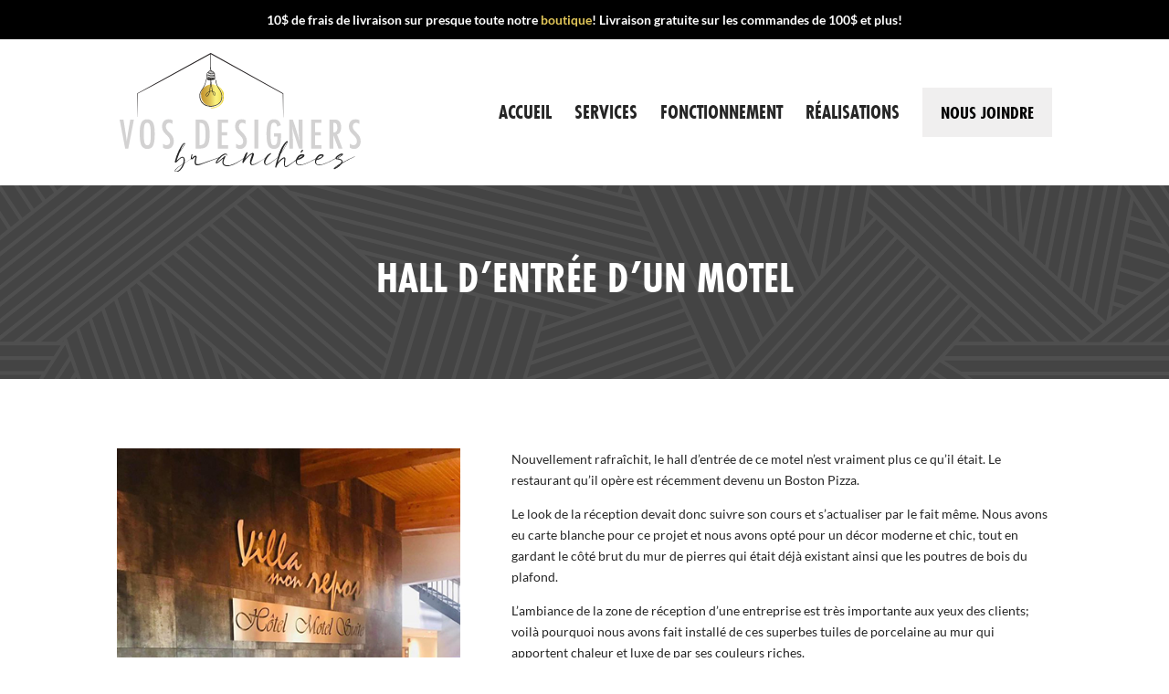

--- FILE ---
content_type: image/svg+xml
request_url: https://www.vosdesignersbranchees.ca/wp-content/uploads/2020/05/illustration-ampoule.svg
body_size: 2405
content:
<svg enable-background="new 0 0 61.5 146.2" viewBox="0 0 61.5 146.2" xmlns="http://www.w3.org/2000/svg" xmlns:xlink="http://www.w3.org/1999/xlink"><linearGradient id="a" gradientTransform="matrix(-1 0 0 -1 6452.4175 315.9933)" gradientUnits="userSpaceOnUse" x1="6394.6543" x2="6443.6616" y1="199.391" y2="199.391"><stop offset=".005618" stop-color="#e4c823"/><stop offset=".06289116" stop-color="#ebd441"/><stop offset=".1288" stop-color="#f2df5c"/><stop offset=".1966" stop-color="#f6e86f"/><stop offset=".2668" stop-color="#f9ee7a"/><stop offset=".3432" stop-color="#faf17d"/><stop offset=".3915" stop-color="#f3e372"/><stop offset=".5778" stop-color="#dbbd4f"/><stop offset=".7477" stop-color="#cda53a"/><stop offset=".8941" stop-color="#c59730"/><stop offset="1" stop-color="#c2922d"/></linearGradient><path d="m9.3 112.9c.2-.8.5-1.6.7-2.5.3-.8.6-1.6 1-2.3s.8-1.3 1.1-1.8c0 .3-.1.6-.1.8.1-.1.3-.3.4-.5s.3-.4.5-.7c.2-.2.4-.5.5-.7.2-.2.3-.5.5-.6 0 .1-.1.2-.1.3s-.1.2-.1.3c-.1.2-.3.4-.4.5.3-.3.3-.3.6-.7-.2.4-.4.8-.6 1.2-.1.2-.2.4-.3.7-.1.2-.2.5-.3.7s-.2.5-.3.7c-.1.1-.1.2-.2.4l-.1.4c-.2.5-.3 1-.5 1.5-.2 1-.4 1.8-.4 2.4s.1.9.4.7c.2-.1.3-.3.5-.7-.1.7-.1 1.4-.1 2.1 0 11.5 9.3 20.8 20.8 20.8 1.9 0 3.7-.3 5.5-.7.1 0 .2 0 .2-.1.2-.1.4-.1.6-.2.4-.1.7-.2 1-.4-.1.1-.3.2-.4.3-.3.2-.5.4-.8.5-.3.2-.6.3-.8.5l1.2-.3 1.2-.4c.8-.2 1.5-.6 2.3-.9.4-.2.7-.4 1.1-.6l1.1-.6 1-.7c.3-.3.7-.5 1-.8 2.5-2.1 4.5-4.9 5.7-7.9-1 2.2-2.5 4.2-4.3 5.6l.5-.6c.1-.1.2-.2.3-.3l.2-.3 1-1.2c.6-.9 1.2-1.7 1.6-2.7l.4-.7c.1-.2.2-.5.3-.7l.6-1.5.4-1.5c.1-.3.1-.5.2-.8l.1-.8c.3-2.3.2-4.6-.2-6.8s-1.2-4.4-2.2-6.4c.3.3.5.7.8 1.1l-.6-1.1c-.2-.3-.4-.7-.6-1l-.3-.5c-.1-.2-.2-.3-.3-.5l-.7-1c-.2-.2-.3-.4-.5-.5l-.6-.5c.2.1.5.4.8.5-1.6-1.9-3.5-3.5-5.6-4.8s-4.4-2.2-6.7-2.7c.4.1.6 0 .8 0-.3 0-.5-.1-.8-.2-.7-.1-1.4-.1-2.1-.2.7 0 1.4.1 2.1.2.3 0 .6.1.8.1s.4 0 .7.1c.7.1 1.3.3 1.8.5.3.1.5.2.8.3.2.1.5.2.7.4.4.2.7.4 1.1.7.4.2.7.5 1.1.7.3.2.7.4 1.1.7.3.2.7.5 1 .7.2.1.3.2.5.4.2.1.3.3.5.4.3.3.6.5.9.8s.5.6.8.8c.2.3.5.6.7.9.4.6.2.5-.1.3.1.1.2.3.3.5.4.4.8.8 1.2 1.3.3.5.7.9 1 1.4.3.6.6 1.2.8 1.8.1.3.2.6.3.9l.3.9c.1.2.2.5.2.7 0-.1-.1-.2-.1-.4.9 3.2 1.1 6.5.5 9.6-.1.5-.1.9-.2 1.4l-.3 1.4c-.1.5-.3.9-.4 1.4-.2.4-.3.9-.5 1.3 1.5-3.2 2.1-6.8 2-10.3.5 2.3.4 5-.3 7.5.1-.4.2-.8.3-1.2s.1-.8.2-1.3l.1-.6c0-.2.1-.4.1-.6l.1-1.3c.1-.7.1-1.3.1-1.9s.1-1.2.1-1.6c.1 1.7.2 3.1.2 4.5.3-2.9 0-6-.9-8.9.1.4.2.8.3 1.2s.2.8.3 1.2.2.8.2 1.3c.1.4.1.9.2 1.3l.1 1.3v.6.6c0 .4-.1.9-.1 1.3s-.1.8-.2 1.2c0-.2 0-.4 0-.6s0-.4 0-.6c-.5 5.3-2.8 10.3-6.4 14 1.2-.8 2.3-2.2 3.2-3.8.2-.4.5-.8.7-1.2s.4-.8.6-1.2c.1-.2.2-.4.3-.6s.2-.4.3-.6c.2-.4.4-.8.6-1.1-.8 2.8-2.2 5.4-4.1 7.7s-4.3 4.2-7 5.6-5.6 2.3-8.6 2.6c-3 .4-5.9.2-8.8-.4 1 .3 2 .6 3 .7.5.1 1 .2 1.5.2l1.6.1c.3 0 .5.1.8 0h.8 1.6c.5-.1 1-.1 1.6-.2.3 0 .5 0 .8-.1l.8-.1c-.8.2-1.7.3-2.6.5 2.1-.3 4.1-.8 6.1-1.6-2.8 1.2-5.8 2-8.9 2.3-.6.1-1.1 0-1.4.1-.4 0-.7.1-.9.1-.4.1-.5.2-.3.4.3.3 1.4.6 2.4.6 1.2-.1 2.5-.1 3.7-.3.3 0 .6-.1.9-.1l.4-.1c.1 0 .3-.1.4-.1.6-.1 1.2-.3 1.8-.4l.9-.3.8-.3.8-.3c.3-.1.5-.2.8-.4.5-.3 1.1-.5 1.6-.7.5-.3 1-.6 1.5-.9.2-.2.5-.3.7-.5l.7-.5c.5-.4 1-.7 1.4-1.1l1.3-1.2.3-.3.3-.3.6-.6c.8-.8 1.5-1.8 2.1-2.8.3-.5.6-1 .9-1.5l.4-.8.4-.8.6-1.5.5-1.6.2-.8.2-.8.3-1.6c.3-2.2.4-4.3.2-6.5 0-.6 0-1.3-.1-2s-.2-1.4-.3-2c-.2-.6-.3-1.3-.5-1.8-.1-.3-.2-.5-.3-.7s-.2-.4-.2-.6c-3.4-6.8-9.9-11.9-17.6-13.6-3.4-.9-7.2-.9-10.7 0s-6.9 2.6-9.6 4.8c-2.7 2.3-4.9 5.1-6.5 8.1s-2.5 6.1-3.1 9.2c-.1-.6 0-1.4.2-2.2zm47.4 8.1c0 .3 0 .7-.1 1 0 .3-.1.6-.2.9-.2.5-.4 1-.7 1.5-.2.4-.5.8-.8 1.2s-.5.8-.7 1.2c-1.2 2.3-2.8 4.4-4.6 6.2-1 1-2.1 1.9-3.2 2.6.3-.2.5-.4.8-.6l1.1-.9c-.6.4-1.1.9-1.6 1.2-.3.2-.6.4-.8.5-.3.2-.6.3-.9.5-.6.3-1.2.6-1.8.9-.3.1-.6.3-.9.4s-.7.2-1 .3c.8-.4 2.5-1.1 2.7-1.6-.3.2-.6.3-.9.5.3-.2.6-.3 1-.5 3-1.6 5.7-3.8 7.9-6.4 2.1-2.6 3.8-5.6 4.7-8.9zm-11.6 15.4c.3-.2.7-.4 1-.6.1 0 .2-.1.2-.1-.4.2-.8.5-1.2.7zm-2.8.8c.3-.1.5-.2.8-.4-.3.2-.6.3-.8.4z" fill="url(#a)"/><path clip-rule="evenodd" d="m39.5 82c0 .1.4.1.4 0-.2.4-.7.6-1.2.8-1.2.6-3 1-4.8 1-.9 7.5-.3 16.3 1.5 22.3 2.1.4 3.4 1.3 4.5 2.9.7 1.1 1.9 2.9 1 4.6-.4.8-1.6 1.1-2.7.7-2.4-.9-2.8-4.7-3.6-7.4-1.4-.5-3.8-.5-5.1.1-.6 2.7-1.4 5.7-3 7.7-.5.6-1.4 1.5-2.1 1.7-1 .3-1.9 0-2.4-.7-.7-.8-.5-2.1-.2-3 .3-.8 1-2 1.7-2.7 1.5-1.5 2.8-3 5.2-3.6 1.2-6.6 2-14.4 1.7-22.3 0 .1-1.9-.1-2.8-.2-1-.1-3.5-.9-3.5-1.8 0 0-.4-.7-1.1.4-.9 1.2-1.4 3.9-1.6 5.9-.2 1.8-.7 3.5-1.5 5s-3 5.6-3.4 6.3c-.4.6-.8 1.4-1.3 1.9s-2.4 3.6-2.8 4.5c-.3.6-.8 1-1.1 1.6-.6 1.3-1.3 3.5-1.5 5.4-.3 3.5.3 7.6 1.4 10 .2.5 2 4.1 3 5.1.6.7 4.3 5 11.4 6.7 1.5.3 6.7.6 7.6.5 2.6-.3 5.1-.5 7.2-1.4.4-.2 4.5-1.5 6.9-3.8 1-.9 2.8-2.7 3.7-4.4 1.5-2.7 2.7-8.1 2-12.2-.3-2-1.2-4.2-1.8-5.8-.3-.8-.8-1.7-1.2-2.4-.5-1-1.1-2-1.6-2.9-.6-1-1.4-1.9-2-2.9s-1.2-2.1-1.9-3c-.7-1-1.1-2.1-1.6-3.3s-1-2.4-1.3-3.6c-.5-2.3-.7-4.8-1.3-7 .9.2 1.5 1.5 1.8 2.5.3 1.1.4 2.8.7 4.3.4 1.8 1.1 3.6 1.8 5.1s1.8 2.8 2.6 4.2c1.3 2.1 2.8 4.1 3.9 6.4.4.8.9 1.5 1.1 2.2.6 1.6 1.5 3.9 1.8 6 .8 4.7 0 9.8-2.3 13.5-.8 1.3-2.5 3.4-3.6 4.3-1 .9-4.9 3.4-8.8 4.5-1.7.5-3.7.7-5.9 1-.7.1-5 .1-6.2-.1-1.3-.2-5.8-1.4-6.9-1.9-3-1.6-6-4.3-7.3-5.7-.9-1.1-2.8-4.6-3-5.2-.6-1.4-1.1-3.1-1.2-4.9-.2-1.9-.4-3.9-.2-5.8.2-2.2.8-4.3 1.7-5.9.3-.5.7-1 1-1.5.6-1.1 2.5-4.1 3.1-4.8.4-.5.8-1.2 1.1-1.8.4-.6 2.2-3.8 2.8-5s1.1-2.3 1.5-3.4c.8-3.3.6-7.6 3-9.3-.1-.8.2-1.3.5-1.7-.5-.8-.6-2.7-.1-3.5-.4-.8-.3-2.6.2-3.1-.8-.9-.5-2.5.1-3.3.3-.4.8-.4 1.1-.7.5-.4 1-1.2 1.6-1.8.9-.8 1.6-1.5 2.7-2.1.5-.6 1-1.6 2.1-1.8 1-.1 1.9.5 2.1 1.5 1.7 1.2 4.4 2.2 5.4 4.1.1.2.3.4.2.7.8.2 1.1.8 1.1 1.9 0 .4-.2.7-.2 1.1 0 .6.4 1.6-.2 2.1.5.6.6 2.3 0 2.8 1.1.7 1 3.4.1 4.4zm-13.5 31.9c1.3-1.7 2.2-4.3 2.5-6.5-1.4.4-2.6 1.2-3.4 2.2-1.3 1.5-3.8 4.1-2.4 5.6 1.6.9 2.5-.3 3.3-1.3zm12.5-.4c1.5.6 2.1-.5 1.8-2-.1-.6-.7-1.4-1.1-2.1-.9-1.2-2.2-2.2-3.7-2.4.3 1.7 1 5.8 3 6.5zm-5.1-29.6c-.7 0-1.4.1-2 .2.1 8-.4 15.3-1.7 21.8 1.4-.4 3.3-.4 4.7 0-1.7-6.1-2.2-14.9-1-22zm.6-2c.5.2 1.6-.1 2.2-.2-1.5-.3-3.3-.1-5.1-.1 0 .2.1.3.1.5 1-.1 2 .1 2.8-.2zm-3.9-.4c-.7 0-1.3.1-1.8.4.6.1 1.2.1 1.8.1.1-.3-.1-.3 0-.5zm.6-2.3c2.9-.2 6.5.2 8.2 1.1.1-1-.2-1.7-.2-2.5-.9-.2-1.8-.4-2.7-.4-3.6-.2-7 .1-9.6 1.1-.9.4-1.7.5-2.3 1.2 0 .3-.3.9-.1 1 1.3-.9 4.2-1.3 6.7-1.5zm-6.4-.7c3-2.6 9.3-2.8 14.3-2.1.1-.4-.1-1-.1-1.5-2.4-.4-5.1-.7-7.9-.5-2.4.1-4.5 1-6.4 1.5 0 .8-.4 2 .1 2.6zm0-3.7c3.2-2.1 9.6-1.9 14.3-1.3.4-1.2-.8-1.6-1.6-1.8-4-.9-8.8-.1-12.3.7-.3.8-.6 1.6-.4 2.4zm.2-2.7c3.1-2.1 10.1-2.5 14.1-1 0-.5-.3-.8-.4-1.3-1.6-.8-3.7-1.4-5.9-1.4-1.4 0-2.7.2-4 .5-1.4.2-2.8.8-3.9 1.2-.2.5-.5 1.3-.1 1.8.1.1.2.1.2.2zm9.2-5.9c-.4-.2-1-.6-1.4-.7-.5-.1-1.2.1-1.8.1-1.9.3-2.5 1.4-3.5 2.4 2.5-.5 5.7-1.1 8.5-.5-.6-.5-1.1-.8-1.8-1.3zm-1.8-1.5c-.1-.6-1.3-.4-1.3.1.4 0 .8-.1 1.3-.1z" fill="#1e1c1a" fill-rule="evenodd"/><path d="m31.7-.3c0 1.2.2 53.3.2 54.5s-.1 2.4-.1 3.7c0 1.1-.1 2.2-.1 3.4 0 .6.1 1.3.1 1.9 0 .3 0 .6-.2.6s-.4-.4-.6-.7c-.2-.5-.4-.9-.4-1.5 0-2.1.1-4 .2-6 .1-1.4-.1-54.5 0-56h.9z" fill="#010101"/></svg>

--- FILE ---
content_type: image/svg+xml
request_url: https://www.vosdesignersbranchees.ca/wp-content/uploads/2020/05/icon-facebook.svg
body_size: -84
content:
<svg enable-background="new 0 0 50 50" viewBox="0 0 50 50" xmlns="http://www.w3.org/2000/svg"><path d="m27.3 20c0-.8.1-1.2 1.3-1.2h1.7v-3h-2.7c-3.2 0-4.3 1.5-4.3 4v2h-2v3h2v9h4v-9h2.7l.4-3h-3zm-2-17.2c-12.2 0-22 9.8-22 22s9.8 22 22 22 22-9.8 22-22-9.9-22-22-22zm0 42c-11 0-20-9-20-20s9-20 20-20 20 9 20 20-9 20-20 20z" fill="#262626"/></svg>

--- FILE ---
content_type: image/svg+xml
request_url: https://www.vosdesignersbranchees.ca/wp-content/uploads/2020/05/background-pattern.svg
body_size: 10596
content:
<?xml version="1.0" encoding="utf-8"?>
<!-- Generator: Adobe Illustrator 24.1.2, SVG Export Plug-In . SVG Version: 6.00 Build 0)  -->
<svg version="1.1" id="Layer_1" xmlns="http://www.w3.org/2000/svg" xmlns:xlink="http://www.w3.org/1999/xlink" x="0px" y="0px"
	 viewBox="0 0 1000 500" style="enable-background:new 0 0 1000 500;" xml:space="preserve">
<style type="text/css">
	.st0{fill:#444444;}
	.st1{opacity:6.000000e-02;}
	.st2{clip-path:url(#SVGID_2_);}
	.st3{fill:#FFFFFF;}
</style>
<rect class="st0" width="1000" height="500"/>
<g class="st1">
	<g>
		<defs>
			<rect id="SVGID_1_" width="1000" height="500"/>
		</defs>
		<clipPath id="SVGID_2_">
			<use xlink:href="#SVGID_1_"  style="overflow:visible;"/>
		</clipPath>
		<g class="st2">
			<polygon class="st3" points="1022.1,48.7 957.2,-48.9 953.3,-48.9 1022.1,54.6 			"/>
			<polygon class="st3" points="1022.1,26 1017.8,19.7 1022.1,18.5 1022.1,15.2 1015.9,16.8 1010.9,9.2 1022.1,6.2 1022.1,2.8 
				1009,6.3 1003.9,-1.3 1022.1,-6.2 1022.1,-9.6 1011.3,-6.6 1000,-7.2 994.1,-16.1 1022.1,-14.7 1022.1,-17.9 991.8,-19.5 
				985.9,-28.4 1022.1,-26.5 1022.1,-29.8 983.7,-31.8 977.8,-40.7 1022.1,-38.4 1022.1,-41.6 975.5,-44.1 972.3,-48.9 968.4,-48.9 
				1022.1,31.9 			"/>
			<polygon class="st3" points="127.5,-48.9 120.8,-47.1 120.4,-48.9 117,-48.9 117.7,-46.3 108.7,-43.8 107.4,-48.9 104,-48.9 
				105.6,-43 96.7,-40.5 94.4,-48.9 91.1,-48.9 93.5,-39.7 84.6,-37.3 81.5,-48.9 78.1,-48.9 78.2,-48.5 70.6,-48.9 7.9,-48.9 
				79.1,-45.2 81.4,-36.4 81.3,-36.4 81.4,-36.5 -17.5,-41.6 -17.5,-38.4 71.6,-33.8 45,-26.5 -17.5,-29.8 -17.5,-26.5 35,-23.8 
				8.4,-16.6 -17.5,-17.9 -17.5,-14.7 -1.7,-13.9 -17.5,-9.6 -17.5,-6.2 139.9,-48.9 			"/>
			<polygon class="st3" points="1022.1,184.9 866.9,-48.9 863,-48.9 1022.1,190.7 			"/>
			<polygon class="st3" points="1022.1,207.6 851.8,-48.9 847.9,-48.9 1022.1,213.4 			"/>
			<path class="st3" d="M1022.1,663v-3.7l-128.9,68.2l-17.3-0.9l146.2-77.4v-3.7l-147.8,78.2l3.2-11.7l144.6-76.5v-3.7l-143.5,75.9
				l3.2-11.7l140.3-74.2v-3.7L883,691.7l3.2-11.8v0.1l135.9-71.9v-3.7l-134.8,71.3l3.2-11.7l131.6-69.6v-3.7l-130.4,69l3.3-12.2
				l0.2,0.3l127-67.2v-3.7l-126.1,66.7l3.2-11.8l0,0l122.9-65v-3.7l-121.8,64.4l3.2-12l118.5-62.7v-3.7l-117.4,62.1l3.1-11.6l0,0
				l114.2-60.4v-3.7l-113,60l3.2-11.7l109.9-58.2v-3.7l-108.8,57.5l3.2-11.7l105.6-55.9v-3.7l-7.5,4l7.5-11.7v-6l-13.4,20.8
				l-14.5,7.7l27.9-43.2v-6L988.3,526l-14.5,7.7L1022,459v-6l-54,83.8l-14.5,7.7l68.6-106.2v-6l-74.5,115.3l-14.5,7.7l88.9-137.7v-6
				l-2.8,4.4h-55.4l-15.1-9.6h73.3V403h-78.5l-15.1-9.6h93.6v-3.2h-98.7l-15.1-9.6H1022v-3.2H903.1l-15.1-9.6h134v-3.2H882.9
				l-15.1-9.6h154.3v-3.2H862.7l-15.1-9.6h174.5V339H842.5l-15.1-9.6h194.7v-3.2H822.2l-15.1-9.6H1022V313H808.4l8.4-9.1h69.5l0,0
				l0,0h135.8v-3.2h-2.2l2.2-1.7v-4.1l-7.5,5.9h-13l20.4-16v-4.1l-25.7,20.2h-13l38.7-30.3v-4.1L978.1,301h-13l56.9-44.7v-4.1
				L959.8,301h-13l75.1-59v-4.1L941.5,301h-13l93.4-73.3v-4.1l-3,2.4L836.8-48.9h-3.9l183.6,276.6l-7.3,5.8L821.7-48.9h-6.2
				l16.2,227.5l-10-9.1L806.2-48.9H803l15.3,215.2l-10-9.1l-14.6-206h-3.3L804.8,154l-10-9.1L781.7-40l1.6-9H780l-45.3,256.8
				l-12.4,13.5L770-48.9h-3.3l-48.5,274.7l-12.4,13.5l50.9-288.2h-3.3l-51.6,292.4h0.2l-1.5,1.7l-6.4-14.3l49.4-279.7h-3.3
				l-48.5,274.5l-7.2-16l45.6-258.5h-3.3l-44.7,253.2l-7.2-16l41.9-237.2h-3.3L672.6,183l-7.2-16l38.1-215.9h-3.3l-1.1,6.4
				L333.9,123.8l-18.7-4.8L571.7,2.2l0.1,0.1l0.1-0.1l112-51H676l-6.7,3.1l-2.9-3.1H662l4.2,4.5l-9.3,4.3l-8.1-8.7h-4.4l9.5,10.2
				l-9.3,4.3L631-48.9h-4.4l14.7,15.8l-9.3,4.3l-18.7-20.1h-4.4l20,21.5l-9.3,4.3l-24-25.8h-4.4l25.3,27.2l-9.3,4.3L578-48.8h-4.4
				l30.6,32.9l-9.3,4.3l-34.5-37.1H556l35.8,38.5l-9.3,4.3l-39.8-42.8h-5.3l-56.7,89.2l-17.2,7.8l61.7-97H521l-63.3,99.5l-17.2,7.8
				l68.3-107.3H505L435.2,60.8l-10.9,5l-2.2-3.6l70.7-111.1H489l-68.7,108l-5.9-9.9L476.8-49H473l-60.5,95l-5.9-9.9l54.2-85.2H457
				L404.8,33l-5.9-9.9l45.9-72.2h-5.5l-54,50l-4.7-7.8L426.1-49h-4.8L378.9-9.7l-4.7-7.8l34-31.5h-4.8l-30.9,28.6l-4.7-7.8
				l22.6-20.9h-4.8l-19.5,18l-4.7-7.8l11.1-10.3h-4.8l-8,7.4l-4.5-7.4h-3.8l69.8,116.1L410.7,72L338-48.9h-3.8l73.5,122.3l-10.6,4.8
				L320.7-48.9h-3.8l77.2,128.5l-10.6,4.8L303.3-48.9h-3.8l80.9,134.7l-10.6,4.8L286-48.9h-3.8L366.8,92l-10.6,4.8L268.7-48.9h-3.8
				l88.4,147l-10.6,4.8L251.4-48.9h-3.8l92.1,153.2l-10.6,4.8L234.1-49h-15.4L-17.5,15.2v3.4l247.9-67.3L235-41L-16.7,27.3l-0.8-1.2
				V32L66,157.8l-7.3,5.8L-17.5,48.7v5.9l73.6,110.9l-7.3,5.8l-66.3-99.9v5.9l63.7,96l-7.3,5.8l-56.4-84.9v5.9l53.8,81.1L29,187
				l-46.5-70v5.9l43.9,66.2l-7.3,5.8l-36.6-55.1v5.9l34,51.2l-7.3,5.8l-26.7-40.2v5.9l24.1,36.3l-7.3,5.8l-16.8-25.3v5.9l14.2,21.4
				l-7.3,5.8l-6.9-10.3v5.9l4.3,6.5l-4.3,3.4v4.1L243.8,22.3l0,0l20-5.4L-17.5,237.6v4.1l287-225.3l4.2,6.9L-17.5,251.9v4.1
				L275.4,26.1l4.2,6.9L-17.5,266.2v4.1L281.2,35.9l4.2,6.9L-17.5,280.5v4.1l304.6-239l4.2,6.9L-17.5,294.8v4.1L292.9,55.3l4.2,6.9
				L-6.8,300.7h-10.8v3.2h69.5L46,313h-63.6v3.2h61.5l-6.2,9.6h-55.3v3.2h53.2l-6.2,9.6h-47v3.2h44.9l-6.2,9.6h-38.7v3.2H19
				l-6.2,9.6h-30.4v3.2h28.3L4.5,377h-22.1v3.2h20l-6.2,9.6h-13.8v3.2h11.7l-6.2,9.6h-5.5v3.2h3.4l-3.4,5.3v6l73.3-113.6h0.2
				l3.3,9.4l-76.8,118.9v6l78.1-121l3.4,9.6L-17.5,453v6l82.9-128.3l3.4,9.6l-86.2,133.5v6L70,344.1l3.4,9.6l-90.9,140.8v6
				l92.3-142.9l3.4,9.6l-88.7,137.4l-6.9,3.7v3.7l123.5-65.3l3,8.5l-126.4,66.9v3.7L110,458.1l3,8.5l-130.5,69.1v3.7L114,469.7
				l2.9,8.3l-134.5,71.2v3.7L118,481.1l3,8.7l-138.6,73.4v3.7L122.1,493l3,8.5L-17.6,577v3.7l143.8-76.1l3,8.5l-146.8,77.7v3.7
				l147.8-78.2l3,8.5l-150.8,79.8v3.7l151.9-80.4l3,8.5l-154.9,82v3.7l156-82.5l3,8.5l-159,84.1v3.7l160-84.7l3,8.5l-163,86.3v3.7
				l164.1-86.8l3,8.5l-167.1,88.4v3.7l8.4-4.4l229.8,69.3l-3.9,8.1l-234.3-70.6V709l1.7-39.8l8,2.4l-9.7,223.6v58.6l34.3,1.8
				l23.9,9.8l-58.2-3v3.3l67.3,3.5l23.9,9.8l-91.2-4.7v3.3l93.5,4.8l2.2,8.3h3.4L34.6,812.9l8.3-4.8l48.2,182.6h3.4L45.8,806.4
				l8.3-4.8l49.9,189h3.4L57.1,800l8.3-4.8L117,990.7h3.4l-52-197.2l8.3-4.8L129.8,990l-2.3,0.6h12.4l77.7-21.1l4.6,7.7L173,990.5
				h12.4l38.5-10.5l4.6,7.7l-10,2.7h15.4L53.5,690.1l16.5,5l177.6,295.6h3.8L74.6,696.5l16.5,5l173.8,289.2h3.8l-173-287.8l16.5,5
				l170,282.8h3.8L116.9,709.3l16.5,5l166.1,276.4h3.8L138,715.7l16.5,5l162.3,270h3.8L159.2,722l16.5,5l158.5,263.7h3.8
				L180.4,728.4l16.5,5l154.6,257.3h3.8l-0.2-0.4l98.1-90.8l6,6.5l-91.4,84.6h4.8l88.9-82.2l6,6.5l-81.8,75.7h4.8l79.3-73.4l6,6.5
				l-72.2,66.9h4.8l69.7-64.5l6,6.5l-62.7,58h4.8l60.1-55.6l6,6.5l-53.1,49.1h5.5l1-1.6l29.7-27.5l-18.5,29.1h3.8l23.9-37.5h-0.1
				l9.9-9.2l4.9,5.2l-26.4,41.5h3.8l24.8-39l7.2,7.8l-19.9,31.3h3.8l18.3-28.8l7.2,7.8l-13.4,21h3.8l11.8-18.6l7.2,7.8l-6.9,10.8
				h3.8l5.3-8.3l7.2,7.8l-0.3,0.5h5.3L388.1,824.9l10.6-2.9l156.9,168.7h4.4L402.2,821l10.6-2.9l160.5,172.6h4.4L416.4,817.2
				l10.6-2.9l164.1,176.4h4.4l-165-177.4l10.6-2.9l167.7,180.3h4.4L444.7,809.4l10.6-2.9l171.3,184.1h4.4l-172.2-185l10.9-3
				l-0.2,0.2l174.8,187.9h4.4l-175.8-189l10.6-2.9L662,990.7h4.4L487.1,797.8l10.6-2.9l181,194.5l-2.6,1.2h7.8l17.9-8.1l-1.4,8.1
				h3.3l14.1-79.9l10.8-4.5l-14.9,84.4h3.3l15.2-85.9l10.8-4.5l-15.9,90.3h3.3l16.2-91.8l8.3-3.4l1.8,2.7l-16.3,92.5h3.3l15.6-88.6
				L767,914l-13.5,76.7h3.3l12.8-72.7l7.9,11.9l-10.7,60.9h3.3l10.1-56.9l7.9,11.9H788l-7.9,45h3.3l5.1-28.7l2,28.7h3.3l-2.9-40.8
				l10.4,15.7l1.8,25.1h3.3l-1.4-19.6l10.4,15.7l0.3,3.9h6.2l-64-96.5l8.8-3.6l66.4,100.1h3.9l-67.3-101.3l8.8-3.6l69.7,105h3.9
				l-70.5-106.2l8.8-3.6L863,990.7h3.9l-73.7-111.1l8.8-3.6l76.1,114.7h3.9l-77-116l8.8-3.6l79.4,119.6h3.9l-80.2-120.9l8.8-3.6
				l82.6,124.5h3.9l-83.5-125.8l8.8-3.6l85.9,129.4h3.9L840.4,860l8.8-3.6l89.1,134.3h3.9l-89.9-135.5l8.8-3.6l92.3,139.2h3.9
				l-93.2-140.4l2.5-1l8.2,0.4l93.6,141h3.9l-2.7-4l52.4,2.7v-3.3l-54.7-2.8l-5.9-8.9l60.6,3.1v-3.3l-62.8-3.3l-5.9-8.9l68.7,3.6
				v-3.3l-71-3.7l-5.9-8.9l76.9,4v-58.6l-2.4,55.2l-8.1-0.4l10.5-241v-43.7l-2.8-0.8L1022.1,663z M577.4-6.5l1.7,1.8l-3.9,1.8
				L577.4-6.5z M575.1-9l-5.4,8.5l-17.2,7.8l15.3-24.1L575.1-9z M565.5-19.2L547,9.8l-17.2,7.8L558.3-27L565.5-19.2z M556-29.4
				l-31.5,49.6L507.3,28l41.5-65.2L556-29.4z M539.7-47l6.8,7.3l-44.6,70.1l-16.1,7.3L539.7-47z M387,3.8l10.3-9.5l-8.2,13L387,3.8z
				 M390.9,10.3l15.7-24.7l29.7-27.5l-39.5,62L390.9,10.3z M-14.8,30.1l251.6-68.3l4.6,7.7L-9.8,37.8L-14.8,30.1z M-7.9,40.6
				l251-68.1l4.6,7.7l-250.6,68L-7.9,40.6z M-0.9,51.1l250.5-68l4.6,7.7L4.1,58.7L-0.9,51.1z M6,61.6L255.9-6.2l4.6,7.7L11.1,69.2
				L6,61.6z M68.5,155.7l-5.1-7.7l15.5-0.4L68.5,155.7z M83.2,144.2l-21.9,0.6l-6.6-10l42-1.1L83.2,144.2z M100.9,130.3l-48.4,1.3
				l-6.6-10l68.5-1.8L100.9,130.3z M118.6,116.4l-74.9,2l-6.6-10l95-2.5L118.6,116.4z M135.9,102.8v-0.3L35,105.2l-6.6-10L149.8,92
				L135.9,102.8z M153.6,89v-0.3L26.2,92l-6-9.1l4.4-1.2v0.1l142.8-3.7L153.6,89z M171.1,75.3v-0.5L37.4,78.2L79,67l106.2-2.8
				L171.1,75.3z M189.3,60.9L189.3,60.9l-97.1,2.4L133.8,52l69.1-1.8L189.3,60.9z M207.2,46.9L147,48.5l41.6-11.3l32-0.8L207.2,46.9
				z M224.9,33l-23,0.6l34-9.2L224.9,33z M78.5,63.7L78.5,63.7L78.5,63.7L18.3,80.1L13,72L262.3,4.4l4.9,8.1L78.5,63.7z M-4.6,672.6
				l14.3,4.3l-14.8,8.5L-4.6,672.6z M-5.3,689.3L14,678.2l14.3,4.3l-34.1,19.6L-5.3,689.3z M-6.1,706l38.6-22.2l14.3,4.3l-53.4,30.7
				L-6.1,706z M-16.7,950.6l0.4-8.6l24,9.9L-16.7,950.6z M74.2,975.7l-90.4-37.2l0.6-13.2l85.8,35.3L74.2,975.7z M69.2,956.7
				l-84.6-34.8l0.6-13.2l80.1,32.9L69.2,956.7z M64.1,937.7l-78.9-32.4l0.6-13.2l74.3,30.6L64.1,937.7z M59.1,918.7L-14,888.6
				l0.6-13.2l68.6,28.2L59.1,918.7z M54.1,899.7L-13.3,872l0.6-13.2l62.8,25.8L54.1,899.7z M49.1,880.7l-61.6-25.4l0.6-13.2
				l57.1,23.5L49.1,880.7z M44.1,861.6l-55-22.6l13.6-7.8l37.4,15.4L44.1,861.6z M35.1,827.6l4,15.1L6.3,829.2l13.6-7.8L35.1,827.6z
				 M23.5,819.3l8.2-4.7l2.4,9L23.5,819.3z M132.9,989.2L79.6,787.1l8.3-4.8l54,204.5L132.9,989.2z M215.9,966.7l-9.8,2.7l-8.9-33.9
				L215.9,966.7z M191.1,925.5l11.8,44.7l-9.6,2.6l-20.5-77.7L191.1,925.5z M166.9,885.2l23.4,88.5l-9,2.4l-31.5-119.4L166.9,885.2z
				 M143.8,846.7l34.4,130.2l-9,2.4l-42.5-161.1L143.8,846.7z M120.7,808.3l45.4,171.9l-9,2.4l-53.5-202.8L120.7,808.3z M154,983.5
				l-9,2.4L90.8,780.6l8.3-4.8L154,983.5z M99,772.2l-110.7,63.6l0.6-12.9l104.5-60L99,772.2z M91.7,760.1L-11,819l0.6-12.9
				l96.5-55.4L91.7,760.1z M84.4,748l-94.7,54.4l0.6-12.9l88.5-50.8L84.4,748z M77.1,735.9l-86.7,49.8l0.6-12.9l80.5-46.2
				L77.1,735.9z M69.9,723.8L-8.8,769l0.6-12.9l72.5-41.6L69.9,723.8z M62.6,711.7l-70.7,40.6l0.6-12.9L57,702.3L62.6,711.7z
				 M55.3,699.6l-62.7,36l0.6-12.9l56.5-32.5L55.3,699.6z M904.4,725.2l-0.1,2.9l-4.9-0.3L904.4,725.2z M904.2,731.4l-0.3,7.6
				l-252-13.2l5.1-7.4L904.2,731.4z M648.9,837.9l23.5,1.2l-80.5,33.3l-2.9-3.1l0,0l-2.4-5.6L648.9,837.9z M625.2,836.7l16.1,0.8
				l-13.4,5.5L625.2,836.7z M679.8,839.5l23.7,1.2l-101.9,42.1l-7.4-7.9L679.8,839.5L679.8,839.5z M630.8,914.2l-7.4-7.9l149.8-61.9
				l23.5,1.2L630.8,914.2z M804.4,846l23.5,1.2l-187.4,77.5l-7.4-7.9L804.4,846z M621.1,903.8l-7.4-7.9l128.5-53.1l23.5,1.2
				L621.1,903.8z M611.4,893.3l-7.4-7.9l107.1-44.3l23.5,1.2L611.4,893.3z M396.1,508.1l9.2,0.5l130.5,303.6L519,794h0.1
				L396.1,508.1z M78.8,280.6l8.1-6.4l111,316.6l-11.6-3.5L78.8,280.6z M182.5,586.1l-11.6-3.5L68,289.1l8.1-6.4L182.5,586.1z
				 M89.6,272.1l8.1-6.4l115.6,329.8l-11.6-3.5L89.6,272.1z M100.5,263.6l8.1-6.4l120.2,342.9l-11.6-3.5L100.5,263.6z M111.3,255.1
				l5.5-4.3l5,4.3h-0.1l122.6,349.6l-11.6-3.5L111.3,255.1z M484.2,143.3l12.3-5.6l-7.4,25.7l-10-2.5L484.2,143.3z M476,160.1
				l-18.3-4.7l22.6-10.3L476,160.1z M500.4,135.9l12.3-5.6l-10.5,36.4l-10-2.5L500.4,135.9z M516.6,128.6l3-1.4l4.9,10.9l-9.3,32
				l-10-2.5L516.6,128.6z M526.6,142.7l6.5,14.5l-4.7,16.2l-10-2.5L526.6,142.7z M535.1,161.8l6.7,15.1l-10.3-2.6L535.1,161.8z
				 M522.6,125.8l11.4-5.2l92.7,204.9l-9.9,10.8L522.6,125.8z M674.2,273.8l-9.6,10.4L581.7,98.9l11.8-5.4L674.2,273.8z M596.5,92.2
				l11.8-5.4l77.8,174l-9.6,10.4L596.5,92.2z M662.2,286.8l-9.6,10.4l-85.7-191.6l11.8-5.4L662.2,286.8z M650.3,299.9l-9.6,10.4
				l-88.6-197.9L564,107L650.3,299.9z M638.3,312.9l-9.2,10.1L537,119.3l12.2-5.6L638.3,312.9z M726.8,426.3v-0.2l14.5,9.2
				L638.4,451l-6.6-10.3L726.8,426.3z M704.4,426.4l8.4-9.1l10,6.4L704.4,426.4z M847,725.1l-8.3-0.4l52.5-194.1l7.2,4.6L847,725.1z
				 M901.2,537l7.2,4.6l-49.8,184.2l-8.3-0.4L901.2,537z M835.3,724.5l-8.3-0.4l54.1-199.9l7.2,4.6L835.3,724.5z M823.7,723.9
				l-8.3-0.4L871,517.8l7.2,4.6L823.7,723.9z M812.1,723.3l-8.3-0.4L861,511.4l7.2,4.6L812.1,723.3z M800.5,722.7l-8.3-0.4
				L850.9,505l7.2,4.6L800.5,722.7z M788.8,722.1l-8.5-0.4L829.2,541h0.1v-0.4l11.4-42l7.4,4.7L788.8,722.1z M717.7,630.6l10.9-15.8
				l-5.4,103.9l-10.1-0.5L717.7,630.6z M709.9,718l-10.1-0.5l3.5-66l10.9-15.8L709.9,718z M732.2,609.7l10.9-15.8l-6.6,125.5
				l-10.1-0.5L732.2,609.7z M746.6,588.8l10.9-15.8l-7.7,147.1l-10.1-0.5L746.6,588.8z M761.1,567.9l10.9-15.8l-8.8,168.7l-10.1-0.5
				L761.1,567.9z M775.5,547l10.9-15.8l-10,190.2l-10.1-0.5L775.5,547z M809.5,601.2L809.5,601.2L797,647.5l7.4-142.3l2.6-3.8
				l7.7-1.2L809.5,601.2z M818.1,499.7l10.2-1.5l-2.2,41.8l-12.5,46.3L818.1,499.7z M793,662.4l-12.5,46.3l9.6-182.6l10.9-15.8
				L793,662.4z M830.1,525.1l1.4-27.4l6.2-0.9L830.1,525.1z M680.9,517.3l-6.3-9.9L820,485.3l13.8,8.7L680.9,517.3z M255,467.9
				l-4.1-11.7l233,12.2l-0.6,11.5L255,467.9z M483.1,483.1l-0.6,11.5L260.3,483l-4.1-11.7L483.1,483.1z M249.7,452.9l-4.1-11.7
				l239,12.5l-0.6,11.5L249.7,452.9z M244.5,437.9l-4.1-11.7l245,12.8l-0.6,11.5L244.5,437.9z M221.1,340.5l9.3,8L218,362.4
				l-4.6-13.3L221.1,340.5z M212.1,345.6l-6.4-18.4l12.9,11.1L212.1,345.6z M232.8,350.6l9.3,8L225,377.9l-1.6-0.1l-4.2-11.9
				L232.8,350.6z M244.9,379l-15.7-0.8l15.5-17.3l9.3,8L244.9,379z M256.4,370.9l10.7,9.2l-18-0.9L256.4,370.9z M487.7,394.9
				l-0.6,11.5l-258.4-13.5l-4.1-11.7L487.7,394.9z M382,255.6l11,2.8l-37.7,126.3l-11.7-0.6L382,255.6z M340.3,383.9l-11.7-0.6
				L367.8,252l11,2.8L340.3,383.9z M396.1,259.2l11,2.8l-36.9,123.5l-11.7-0.6L396.1,259.2z M410.3,262.8l11,2.8l-36,120.7
				l-11.7-0.6L410.3,262.8z M424.5,266.4l11,2.8L400.3,387l-11.7-0.6L424.5,266.4z M438.6,270.1l11,2.8l-34.3,115l-11.7-0.6
				L438.6,270.1z M452.8,273.7l11,2.8l-33.5,112.2l-11.7-0.6L452.8,273.7z M467,277.3l16.2,4.1l-19.4,6.7L467,277.3z M436.8,378.2
				l168.9-58.5l3.7,8.2l-175.7,60.8L436.8,378.2z M438,374.3l3.1-10.5l159.7-55.3l3.7,8.2L438,374.3z M442.3,360l3.1-10.5l150.4-52
				l3.7,8.2L442.3,360z M446.6,345.6l3.1-10.5l141.1-48.8l3.7,8.2L446.6,345.6z M450.8,331.2l3.1-10.5l131.8-45.6l3.7,8.2
				L450.8,331.2z M455.1,316.9l3.1-10.5L580.7,264l3.7,8.2L455.1,316.9z M459.4,302.5l3.1-10.5l113.3-39.2l3.7,8.2L459.4,302.5z
				 M546.7,259.4l-279.3-71.3l-13.6-11.7l306.7,78.3L546.7,259.4z M541.1,261.4l-13.9,4.8v-0.1l-240.7-61.4L272.9,193L541.1,261.4z
				 M521.8,268l-13.7,4.8l-202.3-51.6l-13.6-11.7L521.8,268z M502.5,274.7l-13.7,4.8L325,237.7L311.4,226L502.5,274.7z M350.5,247.6
				l-2.9,9.7l-17.2-14.8L350.5,247.6z M353.7,248.4l11,2.8l-39.4,132l-11.7-0.6L353.7,248.4z M474.3,391l13.9-4.8l-0.3,5.5
				L474.3,391z M487,409.6l-0.6,11.5L234,407.9l-4.1-11.7L487,409.6z M486.2,424.3l-0.6,11.5l-246.4-12.9l-4.1-11.7L486.2,424.3z
				 M491.5,385l11.9-4.1l-8,153.7L485,510.4L491.5,385z M506.7,379.7l11.9-4.1l-9.9,189.9l-10.4-24.2L506.7,379.7z M521.9,374.5
				l11.9-4.1L522,596.5l-10.4-24.2L521.9,374.5z M537.1,369.2l11.9-4.1l-13.7,262.4l-10.4-24.2L537.1,369.2z M552.3,364l11.9-4.1
				l-15.6,298.6l-10.4-24.2L552.3,364z M567.5,358.7l11.9-4.1l-17.5,334.8l-10.4-24.2L567.5,358.7z M582.7,353.4l11.9-4.1
				l-17.3,330.8l-12,17.3l-0.5-1.3L582.7,353.4z M683.3,527l-7,10.1l-67.8-105.6l1-19.4L683.3,527z M682.8,520.3l5.7-0.9l-3.3,4.7
				L682.8,520.3z M598.1,631.1l1-19.4l12.3,19.2l-7,10.1L598.1,631.1z M602.4,643.9l-5.4,7.8l0.8-15L602.4,643.9z M599.4,606.2
				l1-19.4l20,31.2l-7,10.1L599.4,606.2z M600.7,581.2l1-19.4l27.7,43.1l-7,10.1L600.7,581.2z M602,556.2l1-19.4l35.3,55.1l-7,10.1
				L602,556.2z M603.3,531.3l1-19.4l43,67.1l-7,10.1L603.3,531.3z M604.6,506.3l1-19.4l50.7,79l-7,10.1L604.6,506.3z M605.9,481.4
				l1-19.4l58.4,91l-7,10.1L605.9,481.4z M607.2,456.4l1-19.4l66.1,103l-7,10.1L607.2,456.4z M606.5,407.3L606.5,407.3v0.1
				l-2.6,49.8l0,0v0.1l-10.4,199.5l-12.6,18.3L598,348.2l11.8-4.1l0.1,0.1L606.5,407.3z M692.9,518.7l14.6-2.2L571.9,712.6l-5-11.7
				L692.9,518.7z M712,515.9l14.6-2.2L578.4,727.8l-5-11.7L712,515.9z M731,513l14.6-2.2L584.9,743l-5-11.7L731,513z M750,510.1
				l14.6-2.2L591.4,758.2l-5-11.7L750,510.1z M769,507.2l14.6-2.2L598,773.4l-5-11.7L769,507.2z M672.7,504.4l-6.8-10.7L801,473.2
				l14.9,9.5L672.7,504.4z M663.9,490.8l-6.6-10.3l125.1-19l14.3,9.1L663.9,490.8z M655.4,477.5l-6.6-10.3l115.1-17.5l14.3,9.1
				L655.4,477.5z M646.9,464.2l-6.6-10.3l105.1-16l14.3,9.1L646.9,464.2z M665.8,432.3l155.8-169.8l6.6,6.1L680,430.1L665.8,432.3z
				 M660.7,433l-14.1,2.1l166.1-181l6.6,6.1L660.7,433z M641.4,436l-11.6,1.8l-0.9-1.4L803.6,246l6.6,6.1L641.4,436z M627.1,433.5
				l-5-7.8l172.5-188l6.6,6.1L627.1,433.5z M620.3,422.8l-5-7.8l170.3-185.6l6.6,6.1L620.3,422.8z M613.5,412.2l-3.7-5.7l0.2-3.8
				l166.6-181.5l6.6,6.1L613.5,412.2z M610.3,397.6l0.7-14.1l156.6-170.6l6.6,6.1L610.3,397.6z M611.3,378.5l0.7-14.1l146.6-159.7
				l6.6,6.1L611.3,378.5z M465.7,390.5l-23.7-1.2l168.8-58.4l3.6,8.1l-0.1,0.1L465.7,390.5z M553.6,203.1l-283.8-72.4l7.9-6.2
				l271.7,69.3L553.6,203.1z M555.3,206.9l4.2,9.3l-300.9-76.8l7.9-6.2L555.3,206.9z M561.2,220l4.2,9.3l-317.9-81.1l7.9-6.2
				L561.2,220z M567,233.1l4.2,9.3L236.3,157l7.9-6.2L567,233.1z M572.9,246.2l1.6,3.6l-8.5,2.9l-317.8-81.1l-13.6-11.7L572.9,246.2
				z M346.6,260.7l-3,10.2L223.2,167.2l7.8-6.1L346.6,260.7z M342.5,274.3l-3,10.2L212.8,175.4l7.8-6.1L342.5,274.3z M338.5,287.8
				l-3,10.2l-133-114.5l7.8-6.1L338.5,287.8z M334.4,301.4l-3,10.2L192.1,191.7l7.8-6.1L334.4,301.4z M330.4,315l-3,10.2
				L181.7,199.8l7.8-6.1L330.4,315z M326.3,328.6l-3,10.2L171.3,208l7.8-6.1L326.3,328.6z M322.3,342.2l-3,10.2L160.9,216.1l7.8-6.1
				L322.3,342.2z M318.2,355.8l-3,10.2L150.6,224.3l7.8-6.1L318.2,355.8z M314.1,369.4l-3,10.2L140.2,232.4l7.8-6.1L314.1,369.4z
				 M309.3,382.3l-15.8-0.8l-163.7-141l7.8-6.1L309.3,382.3z M288.2,381.2l-15.8-0.8l-153-131.7l7.8-6.1L288.2,381.2z M126.5,259.1
				l14.9,12.8l118.3,337.5l-11.6-3.5L126.5,259.1z M146.3,276.2l14.9,12.8l114,325.1l-11.6-3.5L146.3,276.2z M166.1,293.2L181,306
				l102.5,292.3l-6,12.4L166.1,293.2z M185.9,310.2l14.9,12.8l90.7,258.8l-6,12.4L185.9,310.2z M274.2,522.6l-2.6-7.3l20.1-12.7
				l13.1,0.7L274.2,522.6z M310.5,503.6l13.1,0.7l-45.7,28.8l-2.6-7.3L310.5,503.6z M270.5,512.1l-3.8-10.8l19.4,1L270.5,512.1z
				 M290,567.7l12-7.5l-8.5,17.5L290,567.7z M288.9,564.6l-2.6-7.3l24.6-15.5l-6.3,12.9L288.9,564.6z M285.2,554.1l-2.6-7.3
				l37.2-23.4l-6.3,12.9L285.2,554.1z M281.5,543.6l-2.6-7.3l49.8-31.4l-6.3,13v-0.1L281.5,543.6z M265.5,498l-4.1-11.7l220.9,11.6
				l-0.6,11.5L265.5,498z M460.3,511.4l9.2,0.5l144.7,336.8l-7.7,3.2L460.3,511.4z M603.6,853.1l-7.7,3.2L447.5,510.8l9.2,0.5
				L603.6,853.1z M358.3,506.1L245.8,738.2l-13.2,3.6l114.5-236.3L358.3,506.1z M361.8,506.3l11.2,0.6L263.2,733.5l-13.2,3.6
				L361.8,506.3z M376.5,507l11.2,0.6L280.6,728.7l-13.2,3.6L376.5,507z M391.3,507.8l1.3,0.1l4.8,11.1L298,724l-13.2,3.6
				L391.3,507.8z M399,522.9l5.4,12.5l-89.1,183.7l-13.2,3.6L399,522.9z M406.1,539.4l5.4,12.5l-78.8,162.5l-13.2,3.6L406.1,539.4z
				 M413.2,555.9l5.4,12.5l-68.5,141.2l-13.2,3.6L413.2,555.9z M420.3,572.4l5.4,12.5l-58.2,120l-13.2,3.6L420.3,572.4z
				 M390.2,665.6l4.1-8.4l87.3,57.9l6.6,15.5L390.2,665.6z M490.6,736l6.6,15.5l-112.5-74.6l4.1-8.4L490.6,736z M395.7,654.3
				l4.1-8.4l72.9,48.3l6.6,15.5L395.7,654.3z M401.2,642.9l4.1-8.4l58.4,38.7l6.6,15.5L401.2,642.9z M406.6,631.6l4.1-8.4l43.9,29.1
				l6.6,15.5L406.6,631.6z M412.1,620.3l4.1-8.4l29.5,19.5l6.6,15.5L412.1,620.3z M417.6,609l3.9-8.1l15.3,10.2l6.4,15L417.6,609z
				 M423,597.9l4.4-9l7.2,16.7L423,597.9z M377.8,691.2l11.7,7.8l-17.9,4.9L377.8,691.2z M379.2,688.2l4.1-8.4l116.3,77.1l6.6,15.5
				L379.2,688.2z M409,508.7l9.2,0.5l140.9,328l-16.7-18L409,508.7z M421.8,509.4l9.2,0.5l151.3,352l-0.1,0.1l-16.5-17.7
				L421.8,509.4z M434.7,510.1l9.2,0.5l149.1,347l-7.7,3.2L434.7,510.1z M617.3,847.5L473.2,512.1l9.2,0.5L625,844.3L617.3,847.5z
				 M599.5,776.9l188.6-272.6l14.6-2.2L604.5,788.5L599.5,776.9z M699.8,656.5l-3.2,60.7l-10.1-0.5l2.3-44.4L699.8,656.5z
				 M685.3,677.4l-2,39.2l-10.1-0.5l1.2-22.8L685.3,677.4z M670.9,698.3l-0.9,17.6l-10.8-0.6L670.9,698.3z M613.4,781.4l288,15.1
				l-0.3,7.6l-292.7-15.3L613.4,781.4z M615.5,778.3l5.1-7.4l281.2,14.7l-0.3,7.6L615.5,778.3z M622.8,767.8l5.1-7.4l274.4,14.4
				l-0.3,7.6L622.8,767.8z M630.1,757.3l5.1-7.4l267.6,14l-0.3,7.6L630.1,757.3z M637.3,746.8l5.1-7.4l260.8,13.7l-0.3,7.6
				L637.3,746.8z M644.6,736.3l5.1-7.4l254,13.3l-0.3,7.6L644.6,736.3z M870.2,726.4l-8.3-0.4l49.4-182.5l7.2,4.6L870.2,726.4z
				 M927.3,558.3l-9.6,5.1l3.7-13.7l8.1,5.2L927.3,558.3z M931.2,552.2L715,414.8l6-6.6l215,136.6L931.2,552.2z M937.8,542.1
				L723.3,405.8l6-6.6l213.2,135.5L937.8,542.1z M944.3,532L731.6,396.8l6-6.6l211.5,134.4L944.3,532z M950.8,521.8l-211-134.1
				l6-6.6l209.7,133.3L950.8,521.8z M957.4,511.7l-209.3-133l6-6.6l208,132.2L957.4,511.7z M963.9,501.6L756.4,369.7l6-6.6
				l206.2,131L963.9,501.6z M970.4,491.5L764.7,360.7l6-6.6L975.2,484L970.4,491.5z M977,481.3L773,351.7l6-6.6l202.8,128.8
				L977,481.3z M983.5,471.2L781.2,342.7l6-6.6l201,127.7L983.5,471.2z M990,461.1L789.5,333.6l6-6.6l199.3,126.6L990,461.1z
				 M1003.1,440.8l-14-8.9h19.7L1003.1,440.8z M1017.1,419.1l-6.2,9.6H984l-15.1-9.6H1017.1z M1001.4,443.6l-4.8,7.4L797.8,324.6
				l6-6.6L1001.4,443.6z M699.3,427.2l-14.1,2.1l145.5-158.6l6.6,6.1L699.3,427.2z M819.7,300.7l11.2-12.2l13.4,12.2H819.7z
				 M849.1,300.7l-16-14.6l6.5-7.1l23.7,21.7H849.1z M950.2,279.6l1.9-9.9l7.7,2.4L950.2,279.6z M962.9,269.7l-10.1-3.1l2.2-11.4
				l19,5.9L962.9,269.7z M977.2,258.5l-21.5-6.6l2.2-11.4l30.3,9.4L977.2,258.5z M991.4,247.4l-32.8-10.1l2.2-11.4l41.7,12.9
				L991.4,247.4z M1006.5,235.5l-1,0.8l-44.2-13.6l2.2-11.4l33.6,10.4L1006.5,235.5z M994.5,217.2l-30.1-9.3l2.2-11.4l17.8,5.5
				L994.5,217.2z M981.5,197.7l-14.3-4.4l2.6-13.2L981.5,197.7z M967.2,176.2l-20.9,106.5l-0.5,0.4l-7.3-6.6l21.8-110.8L967.2,176.2
				z M957.7,161.9l-22,112l-7.6-7l22.7-115.5L957.7,161.9z M948.2,147.6l-22.9,116.8l-7.6-7l23.6-120.3L948.2,147.6z M938.7,133.3
				l-23.9,121.5l-7.6-7l24.6-125L938.7,133.3z M929.2,118.9l-24.8,126.3l-7.6-7l25.5-129.8L929.2,118.9z M919.7,104.6l-25.7,131
				l-7.6-7l26.4-134.5L919.7,104.6z M910.2,90.3l-26.7,135.8l-7.6-7l27.4-139.3L910.2,90.3z M900.7,76L900.7,76l-25.9,132l-2.4-33.7
				l21.4-108.9L900.7,76z M891.3,61.8L891.3,61.8L871.5,162l-2.4-33.7l15.2-77.1L891.3,61.8z M881.7,47.3L868.2,116l-2.4-33.7
				l8.9-45.4L881.7,47.3z M872.2,33L865,69.9l-3.8-53.6L872.2,33z M857.5,10.9L872,215.6l-10-9.1L847-4.8L857.5,10.9z M843.4-10.3
				l15.2,213.6l-10-9.1L833-26.1L843.4-10.3z M818.9-47.3l10.4,15.7l15.8,222.5l-10-9.1L818.9-47.3z M779.4-26.8l12,168.4l-10-9.1
				l-8.6-121.6L779.4-26.8z M770.4,24l7.5,105.3l-10-9.1l-4.2-58.4l0,0L770.4,24z M761.4,74.8l3,42.2l-9-8.2L761.4,74.8z
				 M754.8,112.5l188.4,172.7l-7.8,6.2L752.8,124L754.8,112.5z M752.1,127.8l180.7,165.6l-7.8,6.2L750.1,139.2L752.1,127.8z
				 M749.4,143l172,157.7h-14.6L747.4,154.5L749.4,143z M746.7,158.3l155.4,142.4h-14.6L744.7,169.8L746.7,158.3z M744,173.6
				l138.7,127.1h-14.6L742,185L744,173.6z M741.3,188.8l5.9,5.4l-8.5,9.2L741.3,188.8z M749.6,196.4l6.6,6.1L612.3,359.3l0.7-14.1
				L749.6,196.4z M671.6,188.7v0.2h0.1l9.4,21.1v0.1l0,0l9.5,21.2l0,0l0,0l7.4,16.5l-9.6,10.4L611.2,85.5l11.8-5.4L671.6,188.7z
				 M663.1,161.7l-8-17.9l10.6,3.5L663.1,161.7z M666.2,144l-12.9-4.3l-7-15.7l22.2,7.4L666.2,144z M669,128.1l-24.6-8.2l-7-15.7
				l33.9,11.2L669,128.1z M671.8,112.2l-36.2-12l-7-15.7l45.5,15.1L671.8,112.2z M674.7,96.3l-47.9-15.9l-0.8-1.7l15.2-6.9
				l35.7,11.8L674.7,96.3z M677.5,80.4l-31.9-10.6l17-7.8l17.1,5.7L677.5,80.4z M680.3,64.5l-13.4-4.4l15.4-7L680.3,64.5z M683,49.2
				L452.7,154.1l-18.8-4.8L685.5,34.7L683,49.2z M686.2,30.8L428.8,148l-18.5-4.7L688.8,16.5L686.2,30.8z M689.4,12.6L405.3,142
				l-18.7-4.8L692-1.9L689.4,12.6z M692.7-5.7L381.6,136l-18.9-4.8L695.2-20.3L692.7-5.7z M698.5-38.7l-2.6,14.5L357.7,129.9
				l-18.7-4.8L698.5-38.7z M543.6,180.7l4.2,9.3L281,121.9l7.9-6.2L543.6,180.7z M292.1,113.2l12.8-10.1l8.1,13.4l-2.8,1.3
				L292.1,113.2z M326.1,110.5l-10.1,4.6l-8.5-14l8.8-6.9L326.1,110.5z M-1.5,300.7L298.8,65l4.2,6.9L11.4,300.7H-1.5z M16.7,300.7
				L304.6,74.8l4.2,6.9l-279.1,219H16.7z M54,300.7h-0.8l1.3-1l0.1,0.2L54,300.7z M47.9,300.7h-13L310.4,84.5l4.2,6.9L47.9,300.7z
				 M-4.7,501.4L79.4,371l3.4,9.6L9.7,493.7L-4.7,501.4z M15.6,490.6l68.5-106.2l3.4,9.6l-57.4,89L15.6,490.6z M36,479.9L88.9,398
				l3.4,9.6l-41.8,64.7L36,479.9z M56.3,469.1l37.3-57.7L97,421l-26.1,40.5L56.3,469.1z M76.7,458.3l21.6-33.5l3.4,9.6l-10.5,16.3
				L76.7,458.3z M97,447.6l6-9.3l1.8,5.2L97,447.6z M116.9,468.2L116.9,468.2l-0.1-0.4L57.1,297.6l8.1-6.4L167,581.5l-11.6-3.5
				L116.9,468.2z M150.6,574l1,2.8l-3.9-1.2L150.6,574z M143.6,577.8l71.1,21.5v0.1h0.1l59.5,17.9l-3.9,8.1l-138-41.6L143.6,577.8z
				 M128.3,585.8L269,628.2l-3.9,8.1l-147.9-44.6L128.3,585.8z M113,593.9l150.6,45.4l-3.9,8.1l-157.8-47.6L113,593.9z M97.7,602
				l160.5,48.4l-3.9,8.1L86.5,607.9L97.7,602z M82.5,610.1l170.4,51.4l-3.9,8.1L71.3,616L82.5,610.1z M67.2,618.2l180.3,54.4
				l-3.9,8.1L56,624.1L67.2,618.2z M51.9,626.3l190.2,57.4l-3.9,8.1L40.7,632.2L51.9,626.3z M36.6,634.3l200.1,60.3l-3.9,8.1
				L25.5,640.3L36.6,634.3z M21.4,642.4l210,63.3l-3.9,8.1L10.2,648.3L21.4,642.4z M-5.1,656.4l11.2-5.9L226,716.8l-3.9,8.1
				L-5.1,656.4z M286.9,598.7h0.1v-0.1l45.5-93.8l11.2,0.6L228.4,742.9l-13.2,3.6L286.9,598.7z M209.5,748.1l-8-13.3l13.8,4.2
				l-4.2,8.7L209.5,748.1z M211.3,751l181.9-49.7l9.5,6.3l-186.8,51L211.3,751z M217.6,761.5L406.2,710l9.5,6.3l-193.5,52.9
				L217.6,761.5z M223.9,772l195.3-53.3v-0.1l9.5,6.3l-200.3,54.7L223.9,772z M230.2,782.5l202.1-55.2l9.5,6.3l-207,56.5
				L230.2,782.5z M236.5,793l208.9-57l9.5,6.3l-213.8,58.4L236.5,793z M242.8,803.5l215.6-58.9l9.5,6.3l-220.5,60.2L242.8,803.5z
				 M249.1,814l222.4-60.7l9.5,6.3l-227.2,62.1L249.1,814z M255.4,824.5l229.1-62.6l9.5,6.3l-234,63.9L255.4,824.5z M261.7,835
				l235.9-64.4l9.5,6.3l-240.7,65.8L261.7,835z M274.7,856.6l141.2,40l-8.4,7.7L282,868.8L274.7,856.6z M279.4,854.6l18.2-5
				l129.5,36.6l-8.4,7.7L279.4,854.6z M284.5,872.9l120.2,34l-8.4,7.7L291.8,885L284.5,872.9z M294.3,889.2l99.3,28.1l-8.4,7.7
				l-83.6-23.7L294.3,889.2z M304.1,905.4l78.3,22.2l-8.4,7.7l-62.6-17.7L304.1,905.4z M313.8,921.7l57.4,16.2l-8.4,7.7l-41.7-11.8
				L313.8,921.7z M323.6,937.9l36.5,10.3l-8.4,7.7l-20.8-5.9L323.6,937.9z M333.4,954.2l15.5,4.4l-8.3,7.7L333.4,954.2z
				 M450.9,897.2l-97.6,90.3l-4.7-7.8l96.2-89L450.9,897.2z M442.7,888.3L347,976.9l-4.7-7.8l94.3-87.3L442.7,888.3z M434.4,879.4
				l-4.6,4.2l-126.2-35.7l16.8-4.6l109.2,30.9L434.4,879.4z M425.3,869.7l-98.8-28l18.2-5l67.9,19.2L425.3,869.7z M408.3,851.4
				l-57.5-16.3l18.2-5l26.6,7.5L408.3,851.4z M391.3,833l-16.2-4.6l9.5-2.6L391.3,833z M272.6,853.1l-4.6-7.6l241.3-65.9l3.4,7.9
				L272.6,853.1z M681.8,988.1L501.2,794l10.6-2.9L679.1,971l-0.1,0.1l0.3,0.1l11.7,12.6L681.8,988.1z M694.2,982.4l-7.2-7.8
				l12.3,5.5L694.2,982.4z M702.5,978l-21.2-9.5l-15.5-16.7l38.3,17.2L702.5,978z M704.7,965.7l-44.6-20l-7.5-8.1l5.8-2.4l47.9,21.4
				L704.7,965.7z M706.9,953.4l-44.3-19.9l11.3-4.7l34.6,15.5L706.9,953.4z M709,941.1l-31-13.9l11.3-4.7l21.4,9.6L709,941.1z
				 M711.2,928.8l-17.8-8l11.3-4.7l8.1,3.6L711.2,928.8z M713.4,916.5l-4.6-2.1l5.3-2.2L713.4,916.5z M650.2,935.1l-7.4-7.9
				l192.6-79.6l23.5,1.2L650.2,935.1z M897.8,878.4l-18.9-28.5l10.8,0.6l8.8,13.3L897.8,878.4z M898.6,858.2l-5-7.6l5.3,0.3
				L898.6,858.2z M899.1,847.7l-275.3-14.3l-3.5-8.1l279.1,14.6L899.1,847.7z M899.6,836.7L618.9,822l-3.4-7.8l284.4,14.9
				L899.6,836.7z M900.1,825.8l-286-15l-3.4-7.8l289.7,15.2L900.1,825.8z M609.3,799.7L606,792l0.1-0.1l294.8,15.4l-0.3,7.6
				L609.3,799.7z M900.8,883l7-159.5l8.3-4.4l-7.6,175.4L900.8,883z M911.5,899l7.9-181.7l8.3-4.4l-8.6,197.6L911.5,899z
				 M922.2,915.1l8.9-203.9l8.3-4.4l-9.6,219.8L922.2,915.1z M932.7,931.1L932.7,931.1l9.9-226.1l8.3-4.4l-10.5,242L932.7,931.1z
				 M943.5,946.5l10.8-247.6l8.3-4.4l-11,252.4L943.5,946.5z M954.9,947.1L966,692.7l8.3-4.4L963,947.5L954.9,947.1z M966.2,947.7
				l11.4-261.1l8.3-4.4l-11.6,265.9L966.2,947.7z M977.5,948.3l11.7-267.9l8.3-4.4l-11.9,272.7L977.5,948.3z M988.9,948.8l12-274.6
				l8.3-4.4L997,949.3L988.9,948.8z M1020.6,668.3l-12.3,281.6l-8.1-0.4l12.3-281.3l2.7-1.4L1020.6,668.3z"/>
			<polygon class="st3" points="-17.5,989.4 7.9,990.7 70.6,990.7 -17.5,986.1 			"/>
			<polygon class="st3" points="1022.1,116.8 912.1,-48.9 908.2,-48.9 1022.1,122.7 			"/>
			<polygon class="st3" points="1022.1,71.4 942.2,-48.9 938.3,-48.9 1022.1,77.3 			"/>
			<polygon class="st3" points="1022.1,94.1 927.1,-48.9 923.2,-48.9 1022.1,100 			"/>
			<polygon class="st3" points="173.1,-48.9 -17.5,2.8 -17.5,6.2 185.5,-48.9 			"/>
			<polygon class="st3" points="1022.1,162.2 882,-48.9 878.1,-48.9 1022.1,168.1 			"/>
			<polygon class="st3" points="1022.1,139.5 897,-48.9 893.1,-48.9 1022.1,145.4 			"/>
		</g>
	</g>
</g>
</svg>


--- FILE ---
content_type: image/svg+xml
request_url: https://www.vosdesignersbranchees.ca/wp-content/uploads/2020/05/logo-vos-designers-branchees.svg
body_size: 7697
content:
<?xml version="1.0" encoding="utf-8"?>
<!-- Generator: Adobe Illustrator 24.1.2, SVG Export Plug-In . SVG Version: 6.00 Build 0)  -->
<svg version="1.1" id="Layer_1" xmlns="http://www.w3.org/2000/svg" xmlns:xlink="http://www.w3.org/1999/xlink" x="0px" y="0px"
	 viewBox="0 0 485.2 238.1" style="enable-background:new 0 0 485.2 238.1;" xml:space="preserve">
<style type="text/css">
	.st0{fill:url(#SVGID_1_);}
	.st1{fill:url(#SVGID_2_);}
	.st2{fill:url(#SVGID_3_);}
	.st3{fill:url(#SVGID_4_);}
	.st4{fill:url(#SVGID_5_);}
	.st5{fill:url(#SVGID_6_);}
	.st6{fill:url(#SVGID_7_);}
	.st7{opacity:0.2;}
	.st8{fill:#231F20;}
	.st9{fill:#262626;}
	.st10{fill-rule:evenodd;clip-rule:evenodd;fill:#1E1C1A;}
	.st11{fill:#010101;}
</style>
<g id="Layer_2_1_">
	<g id="Layer_1-2">
		
			<linearGradient id="SVGID_1_" gradientUnits="userSpaceOnUse" x1="7028.6099" y1="-110.735" x2="7029.52" y2="-110.735" gradientTransform="matrix(-1 0 0 1 7192.4399 206.64)">
			<stop  offset="1.000000e-02" style="stop-color:#E4C823"/>
			<stop  offset="6.000000e-02" style="stop-color:#EBD642"/>
			<stop  offset="0.13" style="stop-color:#F2E25C"/>
			<stop  offset="0.2" style="stop-color:#F6EA6E"/>
			<stop  offset="0.27" style="stop-color:#F9EF79"/>
			<stop  offset="0.34" style="stop-color:#FAF17D"/>
			<stop  offset="0.35" style="stop-color:#F9F07C"/>
			<stop  offset="0.55" style="stop-color:#E1C75A"/>
			<stop  offset="0.73" style="stop-color:#D0AA41"/>
			<stop  offset="0.89" style="stop-color:#C69832"/>
			<stop  offset="1" style="stop-color:#C2922D"/>
		</linearGradient>
		<path class="st0" d="M162.9,95c0.2,0.5,0.5,1,0.8,1.6c0,0.1,0.1,0.2,0.1,0.2c-0.1-0.2-0.2-0.4-0.3-0.6L162.9,95z"/>
		
			<linearGradient id="SVGID_2_" gradientUnits="userSpaceOnUse" x1="7014.4102" y1="-106.1098" x2="7030.0801" y2="-106.1098" gradientTransform="matrix(-1 0 0 1 7192.4399 206.64)">
			<stop  offset="1.000000e-02" style="stop-color:#E4C823"/>
			<stop  offset="6.000000e-02" style="stop-color:#EBD642"/>
			<stop  offset="0.13" style="stop-color:#F2E25C"/>
			<stop  offset="0.2" style="stop-color:#F6EA6E"/>
			<stop  offset="0.27" style="stop-color:#F9EF79"/>
			<stop  offset="0.34" style="stop-color:#FAF17D"/>
			<stop  offset="0.35" style="stop-color:#F9F07C"/>
			<stop  offset="0.55" style="stop-color:#E1C75A"/>
			<stop  offset="0.73" style="stop-color:#D0AA41"/>
			<stop  offset="0.89" style="stop-color:#C69832"/>
			<stop  offset="1" style="stop-color:#C2922D"/>
		</linearGradient>
		<path class="st1" d="M163.8,95.4c-0.1-0.1-0.3-0.3-0.4-0.4c-0.2-0.2-0.3-0.5-0.4-0.7c-0.2-0.5-0.4-1-0.7-1.5
			c0.2,0.7,0.4,1.3,0.6,1.9s0.5,1.2,0.8,1.8c0.1,0.3,0.3,0.6,0.4,0.8l0.5,0.8c0.2,0.3,0.3,0.5,0.5,0.8l-0.2-0.3l-0.7-1.2l-0.4-0.6
			c0.2,0.4,0.5,0.8,0.8,1.2c0.2,0.3,0.3,0.5,0.5,0.8l0.5,0.7c0.4,0.5,0.7,1,1.2,1.4c1.6,1.9,3.6,3.5,5.8,4.7
			c0.2,0.1,0.4,0.2,0.6,0.4l0.3,0.2l0.3,0.2c0.4,0.3,0.7,0.6,1.1,0.8c0.2,0.2,0.4,0.3,0.6,0.4c0.2,0.1,0.5,0.2,0.7,0.3
			c0.3,0.1,0.5,0.2,0.8,0.2c0.3,0.1,0.6,0.1,0.9,0.1c-3.1-1.1-6-2.8-8.4-5.1C167.2,101.1,165.2,98.4,163.8,95.4z M165.2,98.9
			l0.6,0.8L165.2,98.9z"/>
		
			<linearGradient id="SVGID_3_" gradientUnits="userSpaceOnUse" x1="7028.5801" y1="-109.805" x2="7028.6099" y2="-109.805" gradientTransform="matrix(-1 0 0 1 7192.4399 206.64)">
			<stop  offset="1.000000e-02" style="stop-color:#E4C823"/>
			<stop  offset="6.000000e-02" style="stop-color:#EBD642"/>
			<stop  offset="0.13" style="stop-color:#F2E25C"/>
			<stop  offset="0.2" style="stop-color:#F6EA6E"/>
			<stop  offset="0.27" style="stop-color:#F9EF79"/>
			<stop  offset="0.34" style="stop-color:#FAF17D"/>
			<stop  offset="0.35" style="stop-color:#F9F07C"/>
			<stop  offset="0.55" style="stop-color:#E1C75A"/>
			<stop  offset="0.73" style="stop-color:#D0AA41"/>
			<stop  offset="0.89" style="stop-color:#C69832"/>
			<stop  offset="1" style="stop-color:#C2922D"/>
		</linearGradient>
		<path class="st2" d="M163.9,96.9L163.9,96.9L163.9,96.9C163.9,96.8,163.9,96.8,163.9,96.9z"/>
		
			<linearGradient id="SVGID_4_" gradientUnits="userSpaceOnUse" x1="7030.7998" y1="-120.235" x2="7030.9102" y2="-120.235" gradientTransform="matrix(-1 0 0 1 7192.4399 206.64)">
			<stop  offset="1.000000e-02" style="stop-color:#E4C823"/>
			<stop  offset="6.000000e-02" style="stop-color:#EBD642"/>
			<stop  offset="0.13" style="stop-color:#F2E25C"/>
			<stop  offset="0.2" style="stop-color:#F6EA6E"/>
			<stop  offset="0.27" style="stop-color:#F9EF79"/>
			<stop  offset="0.34" style="stop-color:#FAF17D"/>
			<stop  offset="0.35" style="stop-color:#F9F07C"/>
			<stop  offset="0.55" style="stop-color:#E1C75A"/>
			<stop  offset="0.73" style="stop-color:#D0AA41"/>
			<stop  offset="0.89" style="stop-color:#C69832"/>
			<stop  offset="1" style="stop-color:#C2922D"/>
		</linearGradient>
		<path class="st3" d="M161.6,87.4c0-0.6-0.1-1.3-0.1-1.9C161.5,86.1,161.6,86.7,161.6,87.4z"/>
		
			<linearGradient id="SVGID_5_" gradientUnits="userSpaceOnUse" x1="7001.6099" y1="-99.45" x2="7011.3901" y2="-99.45" gradientTransform="matrix(-1 0 0 1 7192.4399 206.64)">
			<stop  offset="1.000000e-02" style="stop-color:#E4C823"/>
			<stop  offset="6.000000e-02" style="stop-color:#EBD642"/>
			<stop  offset="0.13" style="stop-color:#F2E25C"/>
			<stop  offset="0.2" style="stop-color:#F6EA6E"/>
			<stop  offset="0.27" style="stop-color:#F9EF79"/>
			<stop  offset="0.34" style="stop-color:#FAF17D"/>
			<stop  offset="0.35" style="stop-color:#F9F07C"/>
			<stop  offset="0.55" style="stop-color:#E1C75A"/>
			<stop  offset="0.73" style="stop-color:#D0AA41"/>
			<stop  offset="0.89" style="stop-color:#C69832"/>
			<stop  offset="1" style="stop-color:#C2922D"/>
		</linearGradient>
		<path class="st4" d="M183.5,107.6l1.2,0.1c0.4,0,0.8,0,1.2-0.1s0.8,0,1.2-0.1l1.2-0.2c0.8-0.1,1.6-0.3,2.4-0.5
			c-2.8,0.7-5.8,0.8-8.6,0.4h-1.1c0.4,0.1,0.8,0.2,1.2,0.3c0.2,0,0.4,0.1,0.6,0.1L183.5,107.6z"/>
		
			<linearGradient id="SVGID_6_" gradientUnits="userSpaceOnUse" x1="7014.2002" y1="-102.995" x2="7021.25" y2="-102.995" gradientTransform="matrix(-1 0 0 1 7192.4399 206.64)">
			<stop  offset="1.000000e-02" style="stop-color:#E4C823"/>
			<stop  offset="6.000000e-02" style="stop-color:#EBD642"/>
			<stop  offset="0.13" style="stop-color:#F2E25C"/>
			<stop  offset="0.2" style="stop-color:#F6EA6E"/>
			<stop  offset="0.27" style="stop-color:#F9EF79"/>
			<stop  offset="0.34" style="stop-color:#FAF17D"/>
			<stop  offset="0.35" style="stop-color:#F9F07C"/>
			<stop  offset="0.55" style="stop-color:#E1C75A"/>
			<stop  offset="0.73" style="stop-color:#D0AA41"/>
			<stop  offset="0.89" style="stop-color:#C69832"/>
			<stop  offset="1" style="stop-color:#C2922D"/>
		</linearGradient>
		<path class="st5" d="M171.2,101.5c1.9,2,4.3,3.5,7,4.3C175.6,104.9,173.2,103.4,171.2,101.5z"/>
		
			<linearGradient id="SVGID_7_" gradientUnits="userSpaceOnUse" x1="6982.6523" y1="-119.6719" x2="7031.6499" y2="-119.6719" gradientTransform="matrix(-1 0 0 1 7192.4399 206.64)">
			<stop  offset="1.000000e-02" style="stop-color:#E4C823"/>
			<stop  offset="6.000000e-02" style="stop-color:#EBD642"/>
			<stop  offset="0.13" style="stop-color:#F2E25C"/>
			<stop  offset="0.2" style="stop-color:#F6EA6E"/>
			<stop  offset="0.27" style="stop-color:#F9EF79"/>
			<stop  offset="0.34" style="stop-color:#FAF17D"/>
			<stop  offset="0.35" style="stop-color:#F9F07C"/>
			<stop  offset="0.55" style="stop-color:#E1C75A"/>
			<stop  offset="0.73" style="stop-color:#D0AA41"/>
			<stop  offset="0.89" style="stop-color:#C69832"/>
			<stop  offset="1" style="stop-color:#C2922D"/>
		</linearGradient>
		<path class="st6" d="M161.3,83.3c0.2-0.8,0.5-1.6,0.7-2.5s0.6-1.6,1-2.3c0.3-0.6,0.7-1.2,1.1-1.8c0,0.3,0,0.6-0.1,0.8
			c0.2-0.1,0.3-0.3,0.4-0.5c0.1-0.2,0.3-0.4,0.5-0.7l0.5-0.8c0.1-0.2,0.3-0.4,0.4-0.6c0,0.1-0.1,0.2-0.1,0.3c0,0.1-0.1,0.2-0.1,0.3
			c-0.1,0.2-0.3,0.4-0.4,0.5l0.6-0.7c-0.2,0.4-0.4,0.8-0.6,1.2c-0.1,0.2-0.2,0.4-0.3,0.7l-0.3,0.7l-0.3,0.7
			c-0.1,0.1-0.1,0.2-0.2,0.4l-0.1,0.4l-0.5,1.5c-0.2,0.8-0.3,1.6-0.4,2.4c0,0.6,0.1,0.9,0.4,0.7s0.3-0.3,0.5-0.7
			c-1.2,11.4,7.2,21.6,18.6,22.8c2.5,0.3,5.1,0,7.6-0.6h0.2c0.2-0.1,0.4-0.1,0.6-0.2l1-0.4l-0.4,0.3c-0.3,0.2-0.6,0.4-0.8,0.5
			l-0.8,0.5c0.4-0.1,0.8-0.2,1.2-0.3l1.2-0.4c0.8-0.3,1.5-0.6,2.3-0.9c0.4-0.2,0.7-0.4,1.1-0.6l1.1-0.6l1-0.7c0.3-0.2,0.7-0.5,1-0.8
			c2.5-2.2,4.5-4.9,5.7-8c-1,2.2-2.5,4.1-4.3,5.6l0.5-0.6c0.1-0.1,0.2-0.2,0.3-0.3l0.2-0.3l1-1.2c0.6-0.9,1.1-1.8,1.6-2.7l0.4-0.7
			c0.1-0.2,0.2-0.5,0.3-0.7c0.2-0.5,0.4-1,0.6-1.5l0.4-1.5c0.1-0.3,0.1-0.5,0.2-0.8l0.1-0.8c0.3-2.3,0.2-4.6-0.2-6.8
			c-0.4-2.2-1.2-4.4-2.2-6.4c0.3,0.3,0.6,0.7,0.8,1.1l-0.6-1.1l-0.6-1l-0.3-0.5c-0.1-0.2-0.2-0.3-0.3-0.5l-0.7-0.9
			c-0.2-0.2-0.3-0.4-0.5-0.5l-0.6-0.5c0.1,0.1,0.5,0.4,0.8,0.5c-1.6-1.9-3.5-3.5-5.6-4.8c-2.1-1.3-4.3-2.2-6.7-2.7
			c0.3,0.1,0.5,0.1,0.8,0c-0.3,0-0.5-0.1-0.8-0.2c-0.7-0.1-1.4-0.1-2.1-0.2c0.7,0,1.4,0.1,2.1,0.2c0.3,0,0.6,0.1,0.9,0.2
			c0.2,0,0.5,0,0.7,0.1c0.6,0.1,1.2,0.3,1.8,0.5c0.3,0.1,0.5,0.2,0.8,0.3c0.2,0.1,0.4,0.2,0.6,0.3c0.4,0.2,0.8,0.4,1.1,0.7
			s0.7,0.5,1.1,0.7s0.7,0.4,1.1,0.7l1,0.7l0.5,0.3c0.2,0.1,0.3,0.3,0.5,0.4l0.9,0.8c0.3,0.3,0.6,0.5,0.8,0.8
			c0.2,0.3,0.5,0.6,0.7,0.9c0.4,0.6,0.2,0.5-0.1,0.3l0.4,0.4c0.4,0.4,0.8,0.8,1.2,1.2s0.7,0.9,1,1.4s0.6,1.2,0.8,1.8
			c0.1,0.3,0.3,0.6,0.4,0.9l0.3,0.9c0.1,0.2,0.2,0.5,0.2,0.7c0-0.1-0.1-0.2-0.1-0.3c0.9,3.1,1.1,6.4,0.5,9.6c-0.1,0.5-0.1,1-0.2,1.4
			l-0.3,1.4c-0.1,0.5-0.2,0.9-0.4,1.4c-0.2,0.4-0.3,0.9-0.5,1.3c1.4-3.2,2.1-6.7,2-10.3c0.5,2.5,0.4,5.1-0.3,7.5
			c0.1-0.4,0.2-0.8,0.3-1.2s0.1-0.8,0.2-1.3l0.1-0.6c0-0.2,0.1-0.4,0.1-0.6l0.1-1.3c0.1-0.6,0.1-1.3,0.1-1.9c0-0.6,0.1-1.2,0.1-1.7
			c0.1,1.7,0.2,3.1,0.2,4.5c0.3-3,0-6-0.9-8.9c0.1,0.4,0.3,0.8,0.4,1.2c0.1,0.4,0.2,0.8,0.3,1.2s0.2,0.8,0.2,1.3s0.1,0.8,0.2,1.3
			l0.1,1.3v0.7c0,0.2,0,0.4,0,0.6c0,0.4-0.1,0.8-0.1,1.3c0,0.4-0.1,0.8-0.2,1.2c0-0.2,0-0.4,0-0.6v-0.6c-0.5,5.3-2.8,10.2-6.4,14
			c1.3-1,2.4-2.3,3.2-3.8c0.2-0.4,0.5-0.8,0.7-1.2s0.4-0.8,0.6-1.2l0.3-0.6l0.3-0.6c0.2-0.4,0.4-0.8,0.6-1.1
			c-0.8,2.8-2.2,5.4-4.1,7.7c-1.9,2.3-4.3,4.2-7,5.6c-2.7,1.4-5.6,2.3-8.6,2.6c-2.9,0.3-5.9,0.2-8.8-0.4c1,0.3,2,0.5,3,0.7
			c0.5,0.1,1,0.2,1.5,0.2l1.6,0.1c0.3,0,0.5,0,0.8,0h0.8h1.6l1.6-0.2l0.8-0.1l0.8-0.2c-0.8,0.2-1.7,0.3-2.6,0.5
			c2.1-0.3,4.2-0.8,6.1-1.6c-2.8,1.2-5.8,2-8.9,2.3c-0.6,0.1-1.1,0-1.4,0.1c-0.3,0-0.6,0.1-0.9,0.1c-0.4,0.1-0.5,0.2-0.3,0.4
			c0.7,0.4,1.6,0.6,2.4,0.6c1.2,0,2.5-0.1,3.7-0.3l0.9-0.1l0.4-0.1c0.1,0,0.3-0.1,0.4-0.1l1.8-0.4c0.3-0.1,0.6-0.2,0.9-0.3l0.9-0.3
			l0.8-0.3c0.3-0.1,0.5-0.2,0.8-0.4l1.6-0.8l1.5-0.9c0.2-0.2,0.5-0.3,0.8-0.5l0.7-0.5c0.5-0.3,1-0.7,1.4-1.1l1.3-1.2l0.3-0.3
			l0.3-0.3l0.6-0.7c0.8-0.9,1.5-1.8,2.1-2.8c0.3-0.5,0.6-1,0.9-1.5l0.4-0.8l0.4-0.8l0.6-1.5l0.5-1.6L209,93l0.2-0.8l0.3-1.6
			c0.3-2.1,0.4-4.3,0.2-6.5c0-0.7,0-1.3-0.1-1.9c-0.1-0.7-0.2-1.4-0.3-2s-0.3-1.3-0.5-1.8c-0.1-0.3-0.1-0.5-0.2-0.7
			c-0.1-0.2-0.2-0.4-0.2-0.6c-3.5-6.9-10-12-17.6-13.6c-3.5-0.9-7.2-0.9-10.7,0c-3.5,0.9-6.8,2.5-9.6,4.8c-2.7,2.3-4.9,5-6.5,8.1
			c-1.5,2.9-2.5,6-3.1,9.2C161,84.8,161.2,84,161.3,83.3z M208.8,91.3c0,0.3,0,0.7-0.1,1c0,0.3-0.1,0.6-0.2,0.9
			c-0.2,0.5-0.4,1-0.7,1.5c-0.2,0.4-0.5,0.8-0.8,1.2c-0.3,0.4-0.5,0.8-0.7,1.2c-1.2,2.3-2.7,4.4-4.6,6.2c-1,1-2.1,1.9-3.2,2.6
			c0.3-0.2,0.5-0.4,0.8-0.6l1.1-0.9c-0.6,0.4-1.1,0.8-1.6,1.2c-0.3,0.2-0.6,0.4-0.9,0.5l-0.9,0.5c-0.6,0.3-1.2,0.6-1.8,0.8l-0.9,0.4
			l-1,0.3c0.8-0.4,2.5-1.1,2.8-1.6l-0.9,0.5c0.3-0.2,0.6-0.3,1-0.5l0,0c3-1.6,5.7-3.8,7.9-6.4C206.2,97.6,207.8,94.6,208.8,91.3
			L208.8,91.3z M197.1,106.7c0.3-0.2,0.7-0.4,1-0.6l0.2-0.1C198,106.2,197.6,106.5,197.1,106.7L197.1,106.7z M194.3,107.5
			c0.3-0.1,0.5-0.2,0.8-0.4C194.8,107.3,194.5,107.4,194.3,107.5L194.3,107.5z"/>
		<g class="st7">
			<path class="st8" d="M17.4,191.1h-6.2L0,133.3h7.7c1.8,11.2,3.6,22.4,5.3,33.7c0.5,3.3,1,6.6,1.4,9.9c0.3-3.1,0.7-6.3,1.3-9.4
				c0.7-4.2,1.2-8.6,2-12.8l3.7-21.3h7.3L17.4,191.1z"/>
			<path class="st8" d="M69.7,176.9c-1.4,8.5-4.4,15-14,15c-4.9,0-9.2-2.1-11.6-6.5c-3.3-6-3.6-17.7-3.6-24.5s0.2-15.1,3.1-21.3
				c2.4-5,6.3-7,11.9-7c4.9,0,8.9,1.9,11.4,6.2c3.6,6.1,3.7,17.4,3.7,24.5C70.7,167.8,70.4,172.4,69.7,176.9z M61.2,145.1
				c-0.7-3.1-2.2-5.5-5.7-5.5c-1.8-0.1-3.6,0.8-4.5,2.4c-2.3,3.3-2.3,12.8-2.3,16.8c0,6.1-0.2,12.3,0.8,18.3
				c0.6,3.6,1.8,7.6,6.2,7.6c2.8,0,4.4-1.6,5.4-4.2c1.6-4.4,1.5-14.4,1.5-19.4C62.5,155.8,62.5,150.3,61.2,145.1z"/>
			<path class="st8" d="M106.3,142.1c-1.8-1.6-4-2.5-6.3-2.6c-4.4,0-7,3.6-7,7.7c0,10.7,16.1,13.4,16.1,29.3
				c0,8.1-4.8,15.4-13.4,15.4c-3.1,0.1-6.1-0.9-8.5-2.8v-7.7c2.3,1.7,4.6,3,7.6,3c4.6,0,6.8-3.6,6.8-7.9c0-12-16.2-13.8-16.2-29.2
				c0-8.2,4.2-14.7,13.1-14.7c2.8-0.1,5.6,0.5,8,1.9L106.3,142.1z"/>
			<path class="st8" d="M162.8,133.3c5.6,0,9.5,0.8,13.1,5.3c5,6.2,5.2,16.8,5.2,24.5c0,7.3-0.3,17.9-5.6,23.5
				c-4.1,4.3-10.5,4.6-16,4.6h-6.3v-57.9H162.8z M161.3,184.3c7.4,0,9.9-3.4,11-10.3c0.5-3.6,0.7-7.2,0.6-10.8
				c0-3.8-0.1-7.5-0.5-11.3c-0.9-6.7-2.6-12.1-10.5-12.1h-1v44.5L161.3,184.3z"/>
			<path class="st8" d="M197.5,191.1v-57.9h20.7v6.6h-12.9v18.4h11.4v6.6h-11.4v19.7h12.9v6.6H197.5z"/>
			<path class="st8" d="M253.3,142.1c-1.8-1.6-4-2.5-6.3-2.6c-4.4,0-7,3.6-7,7.7c0,10.7,16.1,13.4,16.1,29.3
				c0,8.1-4.8,15.4-13.4,15.4c-3.1,0.1-6.1-0.9-8.5-2.8v-7.7c2.3,1.7,4.6,3,7.6,3c4.6,0,6.9-3.6,6.9-7.9c0-12-16.2-13.8-16.2-29.2
				c0-8.2,4.2-14.7,13.1-14.7c2.8-0.1,5.6,0.5,8,1.9L253.3,142.1z"/>
			<path class="st8" d="M271.3,191.1v-57.9h7.8v57.9H271.3z"/>
			<path class="st8" d="M324.8,162.9c0,6.3,0.1,13.4-1.6,19.6s-5.8,9.4-12.2,9.4c-9.9,0-13-6.9-14.4-15.5c-0.6-4.6-0.9-9.2-0.9-13.9
				c0-6.7,0.2-14.1,2.1-20.5c1.9-6.2,6.2-9.4,12.8-9.4c8.2,0,11.7,4.3,13.9,11.8l-7.3,3c-0.8-3.9-1.8-8-6.7-8c-2.4,0-3.6,1-4.7,3
				c-1.9,3.6-2.1,15.4-2.1,19.8c-0.1,5.3,0.2,10.6,1,15.9c0.7,3.6,1.8,6.5,6,6.5c6.5,0,6.7-8.4,6.7-13.1v-4.3h-6.8v-6.6h14.1
				L324.8,162.9z"/>
			<path class="st8" d="M360.9,191.1c-3.2-9.5-6.5-19.1-9.5-28.7c-0.8-2.3-1.6-4.7-2.2-7.1c-0.7-2.9-1.1-5.8-1.9-8.7
				c0.4,2.9,0.5,5.8,0.7,8.8c0.7,11.9,0.8,23.9,1,35.7h-7.7v-57.9h7.3c5,14.6,10.1,29,13.7,44c-1.1-7.3-1.7-14.6-1.8-22v-22h7.8
				v57.9H360.9z"/>
			<path class="st8" d="M385.7,191.1v-57.9h20.7v6.6h-12.9v18.4h11.5v6.6h-11.5v19.7h12.9v6.6H385.7z"/>
			<path class="st8" d="M440.6,191.1l-10.6-27v27h-7.8v-57.9h10.3c3.1,0,5.8,0.2,8.4,2.2c3.9,2.9,5,8.3,5,12.9
				c0,5.6-1.6,13.1-8.3,14.7l11,28.1H440.6z M430,158.9c2,0,4.1-0.1,5.6-1.4c2.2-1.8,2.7-5.1,2.7-7.8c0-2.3-0.4-5.6-1.6-7.6
				s-3.2-2.4-5.5-2.4H430V158.9z"/>
			<path class="st8" d="M482.5,142.1c-1.8-1.6-4-2.5-6.3-2.6c-4.4,0-7,3.6-7,7.7c0,10.7,16.1,13.4,16.1,29.3
				c0,8.1-4.8,15.4-13.5,15.4c-3.1,0.1-6.1-0.9-8.5-2.8v-7.7c2.3,1.7,4.6,3,7.5,3c4.6,0,6.9-3.6,6.9-7.9c0-12-16.2-13.8-16.2-29.2
				c0-8.2,4.2-14.7,13.1-14.7c2.8-0.1,5.6,0.5,8,1.9L482.5,142.1z"/>
		</g>
		<path class="st9" d="M111.4,234.5c0.3-0.8,0.8-1.6,1.4-2.2c1.3-1.4,2.8-2.7,4.4-3.9c3-2.1,6.1-4.1,9.1-6.1
			c0.8-0.4,1.3-1.1,1.5-1.9c0.8-2.4,1.2-4.9,1-7.4c0-0.8-0.2-1.5-0.5-2.2c-0.3-1.1-1.4-1.7-2.4-1.4c-0.1,0-0.1,0-0.2,0.1
			c-0.9,0.1-1.7,0.5-2.5,1c-1.4,1-2.8,2.1-4.1,3.3c-1.5,1.4-2.9,2.9-4.3,4.2c-0.3,0.4-0.7,0.7-1.1,1c-0.6,0.5-1.6,0.4-2.1-0.2
			c-0.2-0.2-0.3-0.4-0.3-0.6c-0.1-0.5-0.1-1.1,0-1.6l2.6-8.9l0.9-2.5l1.6-4c1.9-4.9,4.2-9.6,6.9-14.1c0.8-1.3,1.6-2.5,2.5-3.6
			c0.9-1,2-1.9,2.9-2.8c0.2-0.1,0.4-0.2,0.5-0.2c0.8-0.4,1.4-0.8,2.1-0.1s0.4,1.3,0.1,1.9c-0.6,1.4-1.3,2.7-2.1,4
			c-2.2,3.5-4.8,6.9-7.1,10.4c-0.5,0.7-1,1.5-1.4,2.2c-2,5.1-3.9,10.4-5.9,15.5c-0.1,0.3-0.2,0.6-0.1,0.9c0.4-0.2,0.6-0.6,1-0.9
			l6.1-5c1.1-0.8,2.3-1.3,3.6-1.6c1.8-0.4,3.8,0.4,4.6,2.1c1,1.8,1.4,3.9,1.1,5.9c-0.1,1.3-0.2,2.5-0.5,3.9c0.8-0.3,1.6-0.7,2.4-1.2
			l2.2-1.5c0.8-0.5,1.5-0.9,2.1-1.4c0.7-0.5,1.5-1,2.2-1.4l2.2-1.5c0.7-0.5,1.4-1,2.1-1.4c0.7-0.5,1.5-1,2.4-1.4
			c-0.1,0.1-0.1,0.4-0.4,0.5c-0.9,0.6-1.9,1.3-2.9,1.9l-12,7.9c-0.5,0.4-0.9,0.9-1.1,1.5c-1.4,4.6-4,8.8-7.4,12.3
			c-1.7,1.7-3.8,3.1-6,4c-1,0.3-2,0.5-3,0.5C111.6,238.1,110.6,236.5,111.4,234.5z M119.6,233.9c3.3-3,5.8-6.8,7.3-11l-0.1-0.1
			c-1.5,0.9-2.9,1.8-4.4,2.8c-2.8,1.8-5.4,3.8-7.8,6c-0.7,0.8-1.4,1.7-2,2.6c-0.5,0.6-0.6,1.4-0.2,2.1c0.6,0.5,1.4,0.6,2.1,0.4
			C116.4,236.2,118.2,235.3,119.6,233.9z M122.9,194.4c2.6-3.2,4.8-6.6,6.6-10.3c0.5-0.9,0.9-1.9,1.2-2.9c-0.1,0-0.2-0.1-0.4-0.1
			c-0.2,0.2-0.6,0.4-0.9,0.8c-1,1.1-1.9,2.3-2.6,3.6c-1.5,2.8-2.8,5.6-4.1,8.4c-0.1,0.2-0.2,0.5-0.2,0.8
			C122.8,194.4,122.9,194.4,122.9,194.4z"/>
		<path class="st9" d="M154.5,224.5c-1.5-0.4-2.7-1.5-3.1-3c-0.6-1.7-0.8-3.6-0.4-5.4c0.4-2.2,0.9-4.4,1.4-6.6c0-0.5,0.1-1,0.1-1.6
			c-0.3,0-0.6,0-0.9,0.1c-1,0.2-4,3.8-4.9,4.2c-2,1.1-4.4,0.2-3.3-3.8c0.2-0.5,0.3-1,0.4-1.5c0.3-0.9,0.5-1.8,0.6-2.8
			c0.1-0.1,0.1-0.2,0.1-0.4c0.1-0.3,0.3-0.6,0.6-0.8c0.3-0.3,0.6-0.4,1-0.2c0.3,0,0.4,0.5,0.5,0.8c0,0.4-0.1,0.8-0.2,1.1
			c-0.3,1.2-2.1,5.5-0.8,5.3c0.9-0.1,4.1-3.9,5-4.1l1.8-0.4c1.2-0.1,2.3,0.7,2.5,1.9c0,0.1,0,0.2,0,0.3c0.1,0.7,0,1.3-0.1,2
			c-0.4,2.2-0.9,4.4-1.2,6.6c-0.2,1.1-0.3,2.3-0.1,3.4c0.2,1.9,1.1,2.6,3,2.6c1.4,0.1,2.8,0,4.1-0.2c4-0.9,7.9-2.1,11.6-3.6
			c9.3-3.1,18.4-6.4,27.5-9.5l1-0.4l0.2,0.8c-0.1,0-0.2,0.1-0.5,0.1c-12.5,4.6-25,9.3-37.5,13.8c-1.7,0.6-3.4,1.1-5.1,1.4
			C156.8,224.8,155.6,224.8,154.5,224.5z"/>
		<path class="st9" d="M212.7,226c-3.5-0.7-5.9-3.7-5.9-7.2c0-2.2,0.5-4.5,1.4-6.5c0.2-0.4,0.2-0.8,0.2-1.2l-1,0.8l-7.5,6.1
			c-0.9,0.8-2,1.4-3,2.1c-0.5,0.3-1.1,0.5-1.6,0.6c-0.9,0.4-1.6-0.2-1.8-1.2c0-0.4,0-0.8,0.1-1.1c0.5-1,0.9-2,1.4-2.9
			c2.5-4.2,5.9-7.9,9.9-10.8c1.6-1.3,3.4-2.3,5.4-3c1.3-0.5,2.7-0.6,4-0.2c1.3,0.2,2.2,1.5,1.9,2.8c0,0.2-0.1,0.4-0.2,0.6
			c-0.1,0.1-0.4,0.5-0.6,0.5s-0.4-0.4-0.4-0.8c-0.1-1.2-0.5-1.8-1.9-1.5c-0.9,0.1-1.8,0.4-2.6,0.8c-2.5,1.1-4.7,2.6-6.6,4.5
			c-2.5,2.1-4.6,4.6-6.5,7.2c-0.8,1.1-1.9,2.8-1.5,3.1c1.5-0.8,2.9-1.7,4.2-2.8c3.9-2.9,7.6-6,11-9.5c0.4-0.5,0.9-0.8,1.4-0.4
			c0.5,0.3,0.6,0.9,0.4,1.4c-0.2,0.6-0.6,1.2-0.9,1.9c-1.2,2.4-2.2,5-2.8,7.6c0,0.2,0,0.4-0.1,0.5c-0.4,3.6,1.1,5.9,4.6,6.9
			c3,0.7,6.1,0.7,9.1-0.1c8.9-2.4,19.1-8.4,28.5-14.8c0.2-0.1,0.4-0.1,0.6,0c-0.1,0.1-0.2,0.4-0.4,0.4c-11.8,8.4-20.4,14-31.4,16.4
			C217.9,226.7,215.2,226.6,212.7,226z"/>
		<path class="st9" d="M262.6,220.9c-0.3-1.5-0.3-3,0-4.5c0.2-1.7,0.6-3.3,1.2-4.9c0.8-2.5,1.8-5,2.8-7.6c0.1-0.5,0.2-0.9,0.4-1.4
			c-0.2,0.1-0.5,0.1-0.8,0.1c-1.6,0.7-3.1,1.6-4.5,2.6c-4.3,3.4-8,7.5-10.9,12.1l-1,1.9c-0.5,0.8-1,1-1.6,0.9
			c-0.7-0.2-1.2-0.8-1.1-1.5c-0.1-0.6,0-1.1,0.2-1.6c0.5-2,1.1-3.8,1.8-5.8l2.1-5c0.8-2.3,2.1-4.5,3.6-6.4c0.2-0.1,0.6-0.6,1-0.9
			c0.4-0.2,0.9-0.5,1.4-0.1c0.3,0.3,0.4,0.8,0.2,1.2c-0.2,1-0.6,1.8-0.9,2.6c-1.1,2.8-2.1,5.5-3.2,8.1c-0.1,0.3-0.1,0.6-0.1,0.9
			l0.6-0.8c2.3-2.6,4.8-5.1,7.5-7.3c1.5-1.2,3-2.1,4.8-2.9c0.3-0.3,0.6-0.5,1-0.6c1.2-0.4,2.6,0.3,3,1.5c0,0,0,0.1,0,0.1
			c0.2,1.1,0.1,2.2-0.2,3.2c-0.7,2.4-1.5,4.8-2.4,7.1c-0.7,1.7-1.3,3.4-1.9,5.1c-0.3,1-0.5,2-0.5,3c-0.2,1.2,0.7,2.4,1.9,2.6
			c0.2,0,0.4,0,0.6,0c0.9,0,1.8-0.2,2.6-0.2c3-1,5.9-2.3,8.6-3.9c5.5-2.9,10.8-6.2,16-9.6c0.2-0.2,0.8-0.2,0.6,0.1l-0.9,0.6
			l-1.1,0.6c-4.8,3-9.4,5.9-14,8.9c-2.4,1.6-5,2.9-7.6,4c-1.3,0.6-2.8,0.9-4.3,1C265.3,224.9,263,223.3,262.6,220.9
			C262.7,220.9,262.7,220.9,262.6,220.9z"/>
		<path class="st9" d="M290.7,216.4c0.3-1.6,0.8-3.2,1.6-4.6c0.5-1.5,3.6-5.9,5.5-7.6c1.5-1.5,3.3-2.6,5.2-3.4
			c0.4-0.3,0.8-0.4,1.2-0.4c1.3,0,1,1.1-0.1,1.8c-4.7,3.6-8.3,8.5-10.4,14.1c-0.8,2-1,4.1,0.2,5.5c0.6,0.7,1.5,1,2.4,0.9
			c1.9-0.3,3.6-1,5.3-2c3.2-2,6.3-4.2,9.3-6.5c2.9-2.1,4.9-3.8,7.5-5.4c0.3-0.3,0.6-0.5,1-0.5c0,0.1,0,0.3-0.1,0.4
			c-3.5,2.2-6.9,5.3-10.4,7.9c-2.1,1.8-4.4,3.2-6.8,4.9c-1.8,1.2-3.8,2-5.9,2.5C292.4,224.4,290,221,290.7,216.4z"/>
		<path class="st9" d="M313.2,228.4c0-0.5,0-1,0.1-1.5c0.9-3.2,1.6-6.4,2.5-9.5l4.9-15.9c1.7-4.6,3.8-9,6.1-13.3
			c1.5-2.8,3.3-5.4,5.4-7.9c0.9-1.1,1.8-2.1,2.9-3c0.4-0.4,1-0.7,1.5-0.9c0.6-0.3,1.2,0,1.5,0.5c0.1,0.2,0.1,0.4,0.1,0.6
			c0,0.6-0.1,1.1-0.4,1.6c-0.8,1.6-1.5,3.4-2.4,4.9c-3,5.9-6.6,11.5-10.6,16.8c-0.2,0.3-0.4,0.6-0.5,0.9c-2,5.5-4,11-5.9,16.5
			c-0.1,0.1-0.1,0.2-0.1,0.6c0.3-0.4,0.6-0.7,0.9-1c1.9-2.5,4.3-4.8,6.9-6.6c1-0.7,2-1.4,3.1-2c0.2-0.1,0.5-0.1,0.8-0.2
			c2.1-0.8,3.6,0.1,3.6,2.5c0,2-0.2,3.9-0.5,5.9c-0.1,1.9-0.4,3.6-0.4,5.5c-0.1,0.8,0.1,1.6,0.4,2.4c0.1,0.7,0.7,1.2,1.4,1.1
			c0.1,0,0.2,0,0.4-0.1c0.8-0.1,1.6-0.4,2.4-0.8c1.6-0.7,3.1-1.6,4.5-2.5c6-3.9,11.8-8.1,17.3-12.8l0.5,0.8
			c-0.4,0.3-0.8,0.6-1.1,0.9c-4.4,3.9-9.3,7.1-14,10.6c-1.4,1-2.8,2-4.2,3c-1.2,1.1-2.7,1.8-4.2,2.3c-0.7,0.2-1.4,0.3-2.1,0.2
			c-1-0.1-1.9-0.7-2.2-1.6c-0.4-1-0.7-2-0.9-3c-0.2-2.5-0.1-4.9,0.2-7.4c0.3-1.2,0.4-2.5,0.4-3.8c0.1-0.5,0.1-1,0-1.5
			c-0.6,0.2-1.1,0.2-1.6,0.5c-1,0.6-2.1,1.2-3.1,2c-4,3-7.3,6.9-9.8,11.3c-0.5,1.1-0.9,2.2-1.4,3.3l-0.4,1c-0.2,0.4-0.6,0.6-1,0.5
			C313.5,229.2,313.2,228.8,313.2,228.4z M326.6,197.4c2.6-3.5,4.9-7.2,6.9-11c1.1-2,2-4,3-6c0.2-0.6,0.4-1.3,0.6-2.1
			c-2.5,1.9-10.3,15.8-11.1,20C326.2,197.9,326.5,197.6,326.6,197.4L326.6,197.4z"/>
		<path class="st9" d="M354.9,219.8v-0.1c-0.2-0.7-0.4-1.4-0.4-2.1c-0.1-0.4-0.2-0.8-0.1-1.3c0.1-0.5,0.2-1.1,0.4-1.6
			c0-0.1,0.1-0.2,0.1-0.5c1-4.2,3.6-7.9,7.3-10.3c1.7-1.1,3.7-1.6,5.8-1.5c0.9,0.1,1.8,0.3,2.6,0.6c1.2,0.4,1.8,1.7,1.3,2.9
			c-0.1,0.2-0.2,0.4-0.3,0.6c-0.2,0.7-0.7,1.3-1.4,1.8c-2.5,1.9-5.2,3.5-8.1,4.6c-0.8,0.5-1.8,0.6-2.8,0.4c-0.5-0.2-1.6,0.5-1.8,1
			c-0.7,1.6-1,3.3-0.8,5c0.2,1.4,1,2.6,2.2,3.1c1.3,0.5,2.7,0.8,4.1,0.8c2.6,0.1,5.3-0.2,7.8-1c4.2-1.5,7.6-3.1,11.3-4.6
			c4-2,9.5-5,13.5-6.9h1.4c-1,0.6-3.9,2.1-3.9,2.1c-6.1,3.1-10.9,5.8-17.3,8.3c-2.8,1.3-5.8,2.2-8.9,2.9c-2.3,0.6-4.7,0.6-7,0
			C357.6,223.7,355.6,222,354.9,219.8z M368.5,205.6c-2.4-0.6-6.9,1.6-9.5,5.9C362.5,210,367.6,207,368.5,205.6z M363.9,198.2
			c0-0.4,0.2-0.8,0.6-1c0.4-0.2,0.7-0.5,0.9-0.9c0.5-0.6,0.9-1.5,1.4-2.1s0.9-1,1.4-0.8c0.6,0.1,1.1,0.7,1,1.4
			c-0.1,0.2-0.1,0.5-0.2,0.8c-0.7,1.2-1.6,2.2-2.8,3c-0.4,0.3-0.8,0.4-1.2,0.4C364.4,199.1,364,198.6,363.9,198.2z"/>
		<path class="st9" d="M393.6,219.8v-0.1c-1.6-4.9,2.1-12.4,7.3-15.8c1.7-1.1,3.7-1.6,5.8-1.5c0.9,0.1,1.8,0.3,2.6,0.6
			c2.4,1,1.6,3.6-0.4,5.3c-3.1,2.4-8.5,6-10.9,5c-1.6-0.2-2.9,3.4-2.5,6c0.2,1.4,1,2.6,2.2,3.1c1.3,0.5,2.7,0.8,4.1,0.8
			c2.6,0.1,5.3-0.2,7.8-1c4.2-1.5,7.6-3.1,11.3-4.6c4-2,9.5-5,13.5-6.9h1.4c-1,0.6-3.9,2.1-3.9,2.1c-6.1,3.1-10.9,5.8-17.3,8.3
			c-2.8,1.3-5.8,2.2-8.9,2.9c-2.3,0.6-4.7,0.6-7,0C396.4,223.7,394.4,222,393.6,219.8z M407.3,205.6c-2.4-1.2-6.9,1.2-9.5,5.9
			C402.3,211.1,409.2,206.9,407.3,205.6z"/>
		<path class="st9" d="M431.4,230.5c0.2-0.1,0.2-0.4,0.6-0.8c1.2-1.1,2.5-2.1,3.9-2.9c2.5-1.8,4.6-3.9,7.5-5
			c0.7-0.3,1.2-0.8,1.6-1.4c0.5-0.6,1-1.6,1.5-2.4c0.6-1.2,0.1-2.6-1.1-3.2l-1.8-1l-3.8-0.8c-1.1-0.2-2-0.2-2.9-0.4
			c-0.6,0-1.2-0.3-1.8-0.6l-0.1-0.1c-0.1,0-0.2-0.2-0.4-0.5h-0.1v-0.6c-0.1-1.4,0.5-2.2,1.5-3.4c0.5-0.5,1-1,1.5-1.4
			c2.2-1.9,4.8-3.4,7.5-4.4c0.8-0.3,1.6-0.5,2.5-0.6c0.4,0,0.9,0.2,1.2,0.4c0.8,0.3,1.1,1.2,0.8,1.9c0,0.1-0.1,0.2-0.2,0.3
			c-0.4,0.5-0.8,1-1.4,1.4c-1.2,0.6-2.5,1.8-3.9,2.5c-1.4,1-2.8,1.9-4.2,2.9c-0.1,0.1-0.4,0.2-0.5,0.1s-0.2-0.4-0.1-0.6
			c0.3-0.4,0.7-0.8,1.1-1.1l2.6-1.8c1.1-1,2.4-1.9,3.5-2.9c0.2-0.1,0.4-0.4,0.5-0.5c-2,0-8.9,4.9-10.1,6.8l1.4,0.4
			c1.9,0.1,3.8,0.5,5.5,1.1c0.7,0.2,1.5,0.5,2.1,0.9c0.6,0.4,1.2,0.8,1.8,1.4c1,1,1.4,2.5,1,3.9c-0.2,0.3-0.3,0.6-0.2,0.9l0.8-0.4
			c6.4-3.1,12.6-6.8,19.4-9.5c1.2-0.5,2.6-1.1,3.9-1.8c0.2,0,0.2,0,0.4-0.1s0.2,0.1,0.4,0.1l-0.1,0.4c0,0.1-0.1,0.1-0.2,0.1
			c-5.2,2.4-10.4,4.6-15.3,7.4c-3.1,1.8-6.3,3.5-9.5,5.3c-0.4,0.2-0.7,0.5-0.9,0.9c-1.8,2.2-3.8,4.2-6.1,5.9
			c-1.8,1.6-3.9,2.8-6.1,3.8c-0.6,0.4-1.2,0.7-1.9,1c-0.4,0.1-0.8,0.1-1.2,0.1C431.3,232.1,430.8,231.4,431.4,230.5z M439.8,225.6
			c-1.9,1-4.9,3.1-5.4,4C436.3,228.4,438.1,227.1,439.8,225.6L439.8,225.6z"/>
		<path class="st10" d="M191.5,52.3c0,0.1,0.4,0.1,0.4,0c-0.2,0.4-0.7,0.6-1.2,0.8c-1.5,0.6-3.2,1-4.8,1c-0.9,7.5-0.3,16.3,1.5,22.3
			c1.8,0.3,3.5,1.3,4.5,2.9c0.7,1.1,1.9,2.9,1,4.6c-0.6,0.9-1.7,1.1-2.7,0.7c-2.4-0.9-2.8-4.8-3.6-7.4c-1.7-0.5-3.4-0.5-5.1,0.1
			c-0.6,2.7-1.4,5.7-3,7.7c-0.5,0.7-1.2,1.3-2.1,1.7c-0.9,0.3-1.8,0.1-2.4-0.6c-0.6-0.9-0.6-2-0.2-3c0.4-1,1-1.9,1.7-2.7
			c1.5-1.5,2.8-3,5.2-3.6c1.4-7.3,1.9-14.8,1.7-22.3c-0.9,0-1.9-0.1-2.8-0.2c-1-0.1-3.5-0.9-3.5-1.8c0,0-0.4-0.7-1.1,0.4
			c-0.9,1.2-1.4,4-1.6,5.9c-0.2,1.7-0.7,3.4-1.4,5c-0.8,1.5-3,5.6-3.4,6.3s-0.8,1.4-1.3,1.9s-2.4,3.6-2.8,4.5
			c-0.3,0.6-0.8,1-1.1,1.6c-0.8,1.7-1.3,3.6-1.4,5.4c-0.3,3.4,0.2,6.8,1.4,10c0.8,1.8,1.8,3.5,3,5.1c3,3.4,7,5.7,11.4,6.7
			c2.5,0.4,5,0.5,7.6,0.5c2.5-0.1,4.9-0.6,7.2-1.3c0.4-0.2,4.6-1.6,6.9-3.8c1.4-1.3,2.7-2.8,3.7-4.4c1.8-3.8,2.5-8,2-12.2
			c-0.4-2-1-3.9-1.8-5.8c-0.4-0.8-0.8-1.6-1.2-2.4c-0.5-1-1.1-2-1.6-2.9s-1.4-1.9-2-2.9s-1.2-2-1.9-3c-0.6-1.1-1.2-2.2-1.6-3.3
			c-0.5-1.2-0.9-2.4-1.3-3.6c-0.5-2.3-0.7-4.8-1.3-7c0.9,0.2,1.5,1.5,1.8,2.5c0.3,1.1,0.4,2.8,0.7,4.3c0.4,1.8,1,3.5,1.8,5.1
			c0.7,1.5,1.8,2.8,2.6,4.2c1.3,2.2,2.8,4.1,3.9,6.4c0.4,0.8,0.9,1.5,1.1,2.2c0.8,1.9,1.4,3.9,1.8,6c0.8,4.6,0,9.4-2.3,13.4
			c-1,1.6-2.3,3-3.6,4.3c-2.6,2-5.6,3.5-8.8,4.5c-1.9,0.5-3.9,0.8-5.9,1c-2.1,0.1-4.1,0.1-6.2-0.1c-2.3-0.5-4.7-1.1-6.9-1.9
			c-2.7-1.5-5.2-3.4-7.3-5.8c-1.1-1.6-2.1-3.4-3-5.2c-0.7-1.6-1.1-3.2-1.2-4.9c-0.2-1.9-0.3-3.9-0.2-5.8c0.2-2.1,0.7-4.1,1.7-5.9
			c0.3-0.5,0.7-1,1-1.5c0.9-1.6,2-3.2,3.1-4.8c0.4-0.5,0.8-1.2,1.1-1.8s2.2-3.8,2.8-5c0.6-1.1,1.1-2.2,1.5-3.4
			c0.8-3.3,0.6-7.7,3-9.3c-0.1-0.6,0.1-1.2,0.5-1.7c-0.6-1.1-0.6-2.4-0.1-3.5c-0.4-1-0.3-2.2,0.2-3.1c-0.7-1-0.6-2.3,0.1-3.3
			c0.3-0.4,0.8-0.4,1.1-0.7s1-1.2,1.6-1.8c0.8-0.8,1.7-1.5,2.7-2.1c0.5-0.6,1-1.7,2.1-1.8c1-0.2,1.9,0.5,2,1.4c0,0,0,0,0,0.1
			c1.7,1.2,4.4,2.2,5.4,4.1c0.2,0.2,0.2,0.5,0.2,0.7c0.8,0.2,1.1,0.8,1.1,1.9c0,0.4-0.2,0.7-0.2,1.2c0,0.6,0.4,1.6-0.2,2.1
			c0.5,0.6,0.6,2.3,0,2.8C192.5,48.6,192.4,51.3,191.5,52.3z M178,84.2c1.3-2,2.2-4.2,2.5-6.5c-1.3,0.4-2.5,1.1-3.4,2.2
			c-1.3,1.5-3.8,4.1-2.4,5.6C176.3,86.5,177.2,85.2,178,84.2z M190.6,83.9c1.5,0.6,2.1-0.5,1.8-2c-0.3-0.7-0.6-1.4-1.1-2.1
			c-0.9-1.3-2.2-2.2-3.7-2.4C187.8,79,188.5,83.1,190.6,83.9L190.6,83.9z M185.4,54.2c-0.7,0-1.3,0.1-2,0.2
			c0.2,7.3-0.4,14.6-1.7,21.8c1.5-0.4,3.1-0.4,4.6,0C184.6,69,184.3,61.6,185.4,54.2L185.4,54.2z M186,52.2c0.7,0.1,1.5,0,2.2-0.2
			c-1.7-0.2-3.4-0.2-5.1-0.1c0,0.2,0.1,0.3,0.1,0.5C184.1,52.5,185.1,52.4,186,52.2L186,52.2z M182.1,51.9c-0.6,0-1.2,0.1-1.8,0.4
			c0.6,0.1,1.2,0.1,1.8,0.1C182.2,52.1,182.1,52,182.1,51.9L182.1,51.9z M182.8,49.6c2.9-0.2,6.6,0.2,8.2,1.1c0-0.9-0.1-1.7-0.2-2.5
			c-0.9-0.2-1.8-0.3-2.7-0.4c-3.2-0.3-6.5,0.1-9.6,1.1c-0.9,0.2-1.6,0.6-2.3,1.2c0,0.3-0.3,0.9-0.1,1
			C177.3,50.1,180.2,49.7,182.8,49.6L182.8,49.6z M176.4,48.9c3-2.6,9.3-2.8,14.3-2.1c0-0.5,0-1-0.1-1.5c-2.6-0.5-5.2-0.7-7.9-0.5
			c-2.2,0.3-4.3,0.8-6.4,1.5C176.2,47,175.9,48.2,176.4,48.9L176.4,48.9z M176.3,45.2c3.2-2,9.6-2,14.3-1.3c0.4-1.2-0.8-1.6-1.6-1.8
			c-4-0.9-8.8-0.1-12.3,0.7C176.3,43.6,176.2,44.4,176.3,45.2L176.3,45.2z M176.5,42.4c3.1-2.2,10.1-2.5,14.1-1
			c-0.1-0.4-0.2-0.9-0.4-1.3c-1.8-0.9-3.8-1.4-5.9-1.4c-1.3,0-2.7,0.2-4,0.5c-1.3,0.3-2.6,0.7-3.9,1.2c-0.3,0.6-0.4,1.2-0.1,1.8
			C176.4,42.3,176.5,42.3,176.5,42.4L176.5,42.4z M185.8,36.6c-0.4-0.3-0.9-0.5-1.4-0.7c-0.6,0-1.2,0-1.8,0.1
			c-1.9,0.2-2.6,1.3-3.6,2.3c2.8-0.7,5.6-0.9,8.5-0.5C186.9,37.4,186.4,36.9,185.8,36.6L185.8,36.6z M183.9,35.1
			c-0.1-0.6-1.3-0.4-1.3,0.1C183,35.1,183.5,35.1,183.9,35.1L183.9,35.1z"/>
		<path class="st11" d="M182.9,3.1c-0.1,1.5,0.1,21.4,0,22.8c-0.2,1.9-0.3,3.9-0.2,6c0,0.5,0.1,1,0.4,1.5c0.2,0.3,0.4,0.7,0.6,0.7
			s0.2-0.3,0.2-0.6c0-0.6-0.1-1.3-0.1-1.9c0-1.2,0.1-2.2,0.1-3.4s0.1-2.4,0.1-3.7s-0.1-20.8-0.1-22c0-0.8,0-0.8-0.7-1.5
			C183,1.7,182.9,2.4,182.9,3.1z"/>
		<path class="st8" d="M329.5,80.8l-146-80.7L183.4,0h-0.1L35.5,80.8h-0.1v0.1v47.5h0.2l0.5-23.8l0.2-11.9c0.1-3.8,0.2-7.5,0.2-11.3
			L73.2,62c12.4-6.6,24.7-13.4,37.1-20l37-20.1l18.5-10l17.6-9.7l72.3,39.7c12.2,6.8,24.4,13.4,36.6,20l36.1,19.7
			c0,3.8,0.1,7.5,0.2,11.3l0.2,11.9l0.5,23.8l0.2,0L329.5,80.8L329.5,80.8L329.5,80.8z"/>
	</g>
</g>
</svg>


--- FILE ---
content_type: image/svg+xml
request_url: https://www.vosdesignersbranchees.ca/wp-content/uploads/2020/05/icon-instagram.svg
body_size: 13
content:
<svg enable-background="new 0 0 50 50" viewBox="0 0 50 50" xmlns="http://www.w3.org/2000/svg"><path d="m31.3 14.8h-12c-2.2 0-4 1.8-4 4v12c0 2.2 1.8 4 4 4h12c2.2 0 4-1.8 4-4v-12c0-2.2-1.8-4-4-4zm-2 3h3v3h-3zm-4 3c2.2 0 4 1.8 4 4s-1.8 4-4 4-4-1.8-4-4 1.8-4 4-4zm8 10c0 1.1-.9 2-2 2h-12c-1.1 0-2-.9-2-2v-7h2.1c-.1.3-.1.7-.1 1 0 3.3 2.7 6 6 6s6-2.7 6-6c0-.3 0-.7-.1-1h2.1zm-8-28c-12.2 0-22 9.8-22 22s9.8 22 22 22 22-9.8 22-22-9.9-22-22-22zm0 42c-11 0-20-9-20-20s9-20 20-20 20 9 20 20-9 20-20 20z" fill="#262626"/></svg>

--- FILE ---
content_type: image/svg+xml
request_url: https://www.vosdesignersbranchees.ca/wp-content/uploads/2020/05/logo-signature-footer-vos-designers-branchess.svg
body_size: 3981
content:
<?xml version="1.0" encoding="utf-8"?>
<!-- Generator: Adobe Illustrator 24.1.2, SVG Export Plug-In . SVG Version: 6.00 Build 0)  -->
<svg version="1.1" id="Layer_1" xmlns="http://www.w3.org/2000/svg" xmlns:xlink="http://www.w3.org/1999/xlink" x="0px" y="0px"
	 viewBox="0 0 496.1 145" style="enable-background:new 0 0 496.1 145;" xml:space="preserve">
<style type="text/css">
	.st0{opacity:0.2;}
	.st1{fill:#231F20;}
</style>
<g>
	<g class="st0">
		<path class="st1" d="M23.8,77.7h-6.1L6.7,20.5h7.6c1.8,11.1,3.6,22.1,5.2,33.3c0.5,3.3,1,6.5,1.4,9.8c0.2-3.1,0.8-6.2,1.3-9.3
			c0.7-4.2,1.2-8.5,2-12.7l3.7-21.1h7.2L23.8,77.7z"/>
		<path class="st1" d="M75.6,63.6c-1.4,8.4-4.4,14.8-13.9,14.8c-4.9,0-9.1-2.1-11.5-6.4c-3.3-5.9-3.5-17.5-3.5-24.3
			c0-6.7,0.2-14.9,3.1-21c2.4-5,6.3-6.9,11.7-6.9c4.8,0,8.7,1.9,11.2,6.1c3.5,6.1,3.7,17.2,3.7,24.3C76.5,54.7,76.3,59.1,75.6,63.6z
			 M67.2,32.1c-0.7-3.1-2.2-5.4-5.7-5.4c-2.1,0-3.3,0.8-4.5,2.4c-2.3,3.3-2.3,12.6-2.3,16.6c0,6-0.2,12.2,0.8,18.1
			c0.6,3.5,1.8,7.5,6.1,7.5c2.7,0,4.4-1.6,5.3-4.1c1.5-4.4,1.5-14.2,1.5-19.2C68.4,42.8,68.4,37.3,67.2,32.1z"/>
		<path class="st1" d="M111.7,29.2c-1.9-1.5-3.9-2.6-6.3-2.6c-4.4,0-6.9,3.5-6.9,7.6c0,10.5,15.9,13.2,15.9,29
			c0,8-4.7,15.2-13.3,15.2c-3.2,0-5.8-0.8-8.4-2.7v-7.6c2.3,1.7,4.5,3,7.5,3c4.5,0,6.8-3.6,6.8-7.8c0-11.8-16-13.6-16-28.9
			c0-8.1,4.2-14.6,12.9-14.6c3.2,0,5.1,0.4,7.9,1.9L111.7,29.2z"/>
		<path class="st1" d="M167.6,20.5c5.6,0,9.3,0.8,12.9,5.2c5,6.1,5.1,16.6,5.1,24.2c0,7.2-0.3,17.7-5.5,23.2
			c-4,4.3-10.4,4.5-15.9,4.5h-6.3V20.5H167.6z M166.1,71c7.3,0,9.8-3.3,10.9-10.2c0.5-3.5,0.6-7.1,0.6-10.6c0-3.7-0.1-7.5-0.5-11.1
			c-0.9-6.6-2.6-12-10.4-12h-0.9v44H166.1z"/>
		<path class="st1" d="M201.9,77.7V20.5h20.5V27h-12.8v18.2h11.3v6.5h-11.3v19.5h12.8v6.5H201.9z"/>
		<path class="st1" d="M257,29.2c-1.9-1.5-3.9-2.6-6.3-2.6c-4.4,0-6.9,3.5-6.9,7.6c0,10.5,15.9,13.2,15.9,29c0,8-4.7,15.2-13.3,15.2
			c-3.2,0-5.8-0.8-8.4-2.7v-7.6c2.3,1.7,4.5,3,7.5,3c4.5,0,6.8-3.6,6.8-7.8c0-11.8-16-13.6-16-28.9c0-8.1,4.2-14.6,12.9-14.6
			c3.2,0,5.1,0.4,7.9,1.9L257,29.2z"/>
		<path class="st1" d="M274.9,77.7V20.5h7.7v57.2H274.9z"/>
		<path class="st1" d="M327.7,49.8c0,6.3,0.1,13.3-1.6,19.4s-5.7,9.3-12.1,9.3c-9.8,0-12.9-6.9-14.2-15.3c-0.7-4.5-0.9-9.2-0.9-13.7
			c0-6.6,0.2-13.9,2.1-20.2c1.9-6.2,6.2-9.3,12.7-9.3c8.1,0,11.6,4.3,13.7,11.7l-7.2,3c-0.8-3.9-1.8-7.9-6.6-7.9
			c-2.4,0-3.5,0.9-4.6,3c-1.9,3.5-2.1,15.2-2.1,19.5c0,5.2,0.1,10.5,1,15.7c0.7,3.5,1.8,6.4,5.9,6.4c6.4,0,6.6-8.3,6.6-12.9v-4.2
			h-6.7v-6.5h14V49.8z"/>
		<path class="st1" d="M363.3,77.7c-3.2-9.4-6.4-18.9-9.4-28.4c-0.8-2.3-1.5-4.6-2.1-7c-0.7-2.8-1.1-5.7-1.9-8.6
			c0.4,2.8,0.5,5.7,0.7,8.7c0.7,11.7,0.8,23.6,0.9,35.3h-7.6V20.5h7.2c4.9,14.4,10,28.6,13.5,43.5c-0.9-7.2-1.8-14.5-1.8-21.8V20.5
			h7.7v57.2H363.3z"/>
		<path class="st1" d="M387.9,77.7V20.5h20.5V27h-12.8v18.2h11.3v6.5h-11.3v19.5h12.8v6.5H387.9z"/>
		<path class="st1" d="M442.1,77.7L431.7,51v26.7H424V20.5h10.2c3.1,0,5.7,0.2,8.3,2.1c3.9,2.9,4.9,8.2,4.9,12.8
			c0,5.6-1.5,12.9-8.2,14.5L450,77.7H442.1z M431.7,45.8c2,0,4-0.1,5.6-1.4c2.1-1.8,2.7-5.1,2.7-7.7c0-2.3-0.3-5.5-1.5-7.5
			c-1.3-2.1-3.2-2.4-5.4-2.4h-1.3V45.8z"/>
		<path class="st1" d="M483.5,29.2c-1.9-1.5-3.9-2.6-6.3-2.6c-4.4,0-6.9,3.5-6.9,7.6c0,10.5,15.9,13.2,15.9,29
			c0,8-4.7,15.2-13.3,15.2c-3.2,0-5.8-0.8-8.4-2.7v-7.6c2.3,1.7,4.5,3,7.5,3c4.5,0,6.8-3.6,6.8-7.8c0-11.8-16-13.6-16-28.9
			c0-8.1,4.2-14.6,12.9-14.6c3.2,0,5.1,0.4,7.9,1.9L483.5,29.2z"/>
	</g>
</g>
<g>
	<path class="st1" d="M116.8,120.5c0.2-0.7,0.7-1.6,1.4-2.2c1.4-1.4,2.7-2.7,4.3-3.8c3-2.1,6.1-4.1,9-6.1c0.9-0.5,1.2-1,1.5-1.9
		c0.7-2.3,1.2-4.8,1-7.3c0-0.7-0.2-1.5-0.5-2.2c-0.5-1.2-1.4-1.7-2.6-1.4c-0.9,0.1-1.7,0.5-2.5,1c-1.4,1-2.7,2.1-4.1,3.2
		c-1.5,1.4-2.8,2.8-4.2,4.2c-0.4,0.4-0.7,0.7-1.1,1c-1,0.6-2.1,0.2-2.4-0.9c-0.1-0.5-0.1-1.1,0-1.6l2.6-8.8l0.9-2.5l1.6-4
		c1.9-4.8,4.1-9.5,6.8-14c0.7-1.2,1.6-2.5,2.5-3.6c0.9-1,2-1.9,2.8-2.7c0.2-0.1,0.4-0.2,0.5-0.2c0.7-0.4,1.4-0.7,2.1-0.1
		c0.6,0.5,0.4,1.2,0.1,1.9c-0.6,1.4-1.2,2.7-2.1,4c-2.2,3.5-4.7,6.8-7,10.3c-0.5,0.7-1,1.5-1.4,2.2c-2,5.1-3.8,10.3-5.8,15.3
		c-0.1,0.2-0.1,0.5-0.1,0.9c0.4-0.2,0.6-0.6,1-0.9l6.1-4.9c1.1-0.7,2.2-1.4,3.6-1.6c2-0.4,3.6,0.4,4.6,2.1c1.1,1.9,1.2,3.8,1.1,5.8
		c-0.1,1.2-0.2,2.5-0.5,3.8c1-0.2,1.6-0.9,2.4-1.2l2.2-1.5c0.7-0.5,1.5-0.9,2.1-1.4c0.7-0.5,1.5-1,2.2-1.4l2.2-1.5
		c0.6-0.5,1.4-1,2.1-1.4c0.7-0.5,1.5-1,2.4-1.4c-0.1,0.1-0.1,0.4-0.4,0.5c-0.9,0.6-1.9,1.2-2.8,1.9l-11.9,7.8
		c-0.6,0.4-0.9,0.9-1.1,1.5c-1.5,4.6-3.8,8.7-7.3,12.1c-1.7,1.6-3.6,3.1-5.9,4c-1,0.2-2,0.5-3,0.5C117,124.1,116,122.5,116.8,120.5z
		 M124.9,119.9c3.5-3,5.6-6.7,7.2-10.9l-0.1-0.1c-1.5,0.9-2.8,1.7-4.3,2.7c-2.7,1.7-5.3,3.7-7.7,5.9c-0.7,0.7-1.4,1.7-2,2.6
		c-0.4,0.6-0.7,1.4-0.2,2.1c0.6,0.6,1.4,0.5,2.1,0.4C121.8,122.3,123.4,121.3,124.9,119.9z M128.1,80.8c2.5-3.2,4.8-6.6,6.6-10.1
		c0.5-0.9,0.9-1.9,1.2-2.8c-0.1,0-0.2-0.1-0.4-0.1c-0.2,0.2-0.6,0.4-0.9,0.7c-1,1.1-2,2.3-2.6,3.6c-1.5,2.7-2.7,5.6-4.1,8.3
		c-0.1,0.2-0.1,0.4-0.2,0.7C128,80.8,128.1,80.8,128.1,80.8z"/>
	<path class="st1" d="M159.4,110.7c-1.5-0.4-2.6-1.5-3.1-3c-0.6-1.7-0.7-3.5-0.4-5.3c0.4-2.2,0.9-4.3,1.4-6.6c0-0.5,0.1-1,0.1-1.6
		c-0.4,0-0.6,0-0.9,0.1c-1,0.2-4,3.7-4.8,4.2c-2,1.1-4.3,0.2-3.2-3.7c0,0,0.4-1.1,0.4-1.5c0.2-0.6,0.6-2.7,0.6-2.7
		c0.1-0.1,0.1-0.2,0.1-0.4c0.1-0.2,0.4-0.6,0.6-0.7c0.2-0.2,0.7-0.4,1-0.2c0.2,0,0.4,0.5,0.5,0.7c0,0.4-0.1,0.7-0.2,1.1
		c-0.2,1.2-2.1,5.4-0.7,5.2c0.9-0.1,4.1-3.8,4.9-4.1l1.7-0.4c1.4-0.1,2.3,0.7,2.5,2.2c0.1,0.6,0,1.4-0.1,2c-0.4,2.2-0.9,4.3-1.2,6.6
		c-0.2,1.1-0.2,2.2-0.1,3.3c0.2,1.9,1.1,2.6,3,2.6c1.4,0.1,2.7,0,4.1-0.2c4-0.7,7.7-2.2,11.5-3.6c9.2-3.1,18.2-6.3,27.2-9.4l1-0.4
		l0.2,0.7c-0.1,0-0.2,0.1-0.5,0.1c-12.4,4.6-24.7,9.2-37.1,13.6c-1.6,0.6-3.3,1-5.1,1.4C161.7,111,160.5,110.9,159.4,110.7z"/>
	<path class="st1" d="M216.9,112.1c-3.6-0.9-5.7-3.5-5.8-7.2c0-2.2,0.5-4.3,1.4-6.4c0.1-0.4,0.2-0.7,0.2-1.2l-1,0.7l-7.4,6.1
		c-0.9,0.7-2,1.4-3,2.1c-0.5,0.2-1,0.5-1.6,0.6c-0.9,0.4-1.6-0.2-1.7-1.2c0-0.4,0-0.7,0.1-1.1c0.5-1,0.9-2,1.4-2.8
		c2.6-4.2,5.8-7.8,9.8-10.6c1.6-1.2,3.5-2.3,5.3-3c1.4-0.4,2.7-0.7,4-0.2c1.6,0.5,2.3,1.9,1.7,3.3c-0.1,0.1-0.4,0.5-0.6,0.5
		c-0.4,0-0.4-0.4-0.4-0.7c-0.1-1.2-0.5-1.7-1.9-1.5c-0.9,0.1-1.7,0.4-2.6,0.7c-2.5,1-4.6,2.6-6.6,4.5c-2.5,2.1-4.6,4.6-6.4,7.2
		c-0.7,1.1-1.9,2.7-1.5,3.1c0.5-0.1,3.1-1.9,4.2-2.7c3.8-3,7.7-5.9,10.9-9.4c0.4-0.5,0.9-0.7,1.4-0.4c0.4,0.2,0.6,0.7,0.4,1.4
		c-0.2,0.6-0.6,1.2-0.9,1.9c-1.1,2.5-2.2,4.8-2.7,7.5c0,0.1,0,0.4-0.1,0.5c-0.4,3.6,1.1,5.8,4.6,6.8c3.1,0.7,6.1,0.6,9-0.1
		c8.8-2.3,18.9-8.3,28.2-14.6c0.1,0,0.2-0.1,0.6,0c-0.1,0.1-0.2,0.4-0.4,0.4c-11.6,8.3-20.2,13.9-31,16.2
		C222,112.8,219.5,112.8,216.9,112.1z"/>
	<path class="st1" d="M266.3,107.1c-0.2-1.5-0.2-3,0-4.5c0.2-1.7,0.5-3.2,1.2-4.8c0.7-2.5,1.7-4.9,2.7-7.5c0-0.2,0.1-0.7,0.4-1.4
		c-0.4,0.1-0.5,0.1-0.7,0.1c-1.6,0.7-3.1,1.5-4.5,2.6c-4.3,3.3-7.9,7.4-10.8,12l-1,1.9c-0.5,0.7-1,1-1.6,0.9
		c-0.6-0.1-1.1-0.7-1.1-1.5c0-0.5,0-1.2,0.2-1.6c0.5-2,1.1-3.7,1.7-5.7l2.1-4.9c0.9-2.3,2-4.3,3.6-6.3c0.2-0.1,0.6-0.6,1-0.9
		c0.5-0.4,0.9-0.5,1.4-0.1c0.4,0.4,0.4,0.9,0.2,1.2c-0.2,1-0.6,1.7-0.9,2.6c-1.1,2.7-2.1,5.4-3.2,8c-0.1,0.2-0.1,0.5-0.1,0.9
		l0.6-0.7c2.2-2.6,4.7-4.9,7.4-7.2c1.5-1.2,3.1-2.1,4.7-2.8c0.4-0.2,0.6-0.5,1-0.6c1.4-0.4,2.5,0.2,3,1.6c0.2,1,0.1,2.1-0.2,3.2
		c-0.6,2.3-1.5,4.8-2.3,7c-0.7,1.7-1.4,3.5-1.9,5.1c-0.2,1-0.5,2-0.5,3c-0.1,1.6,0.9,2.6,2.5,2.6c0.9,0,1.7-0.2,2.6-0.2
		c3-1,5.8-2.2,8.5-3.8c5.4-2.8,10.6-6.2,15.8-9.5c0.2-0.2,0.7-0.2,0.6,0.1l-0.9,0.6l-1.1,0.6c-4.7,3-9.3,5.8-13.9,8.8
		c-2.5,1.5-4.8,3-7.5,4c-1.4,0.5-2.7,1-4.2,1C268.8,110.9,266.9,109.7,266.3,107.1z"/>
	<path class="st1" d="M294,102.6c0.4-1.6,0.7-3.2,1.6-4.6c0.5-1.5,3.6-5.8,5.4-7.5c1.5-1.4,3.2-2.6,5.2-3.3c0.4-0.2,0.7-0.4,1.2-0.4
		c1.2,0,1,1.1-0.1,1.7c-4.7,3.7-8.2,8.3-10.3,14c-0.7,2-1,4.1,0.2,5.4c0.6,0.6,1.4,1,2.3,0.9c1.9-0.4,3.6-1,5.2-2
		c3.2-2,5.9-4,9.2-6.4c2.8-2.1,4.8-3.7,7.4-5.3c0.2-0.2,0.6-0.5,1-0.5c0,0.1,0,0.2-0.1,0.4c-3.5,2.2-6.8,5.2-10.3,7.8
		c-2.1,1.7-4.3,3.2-6.7,4.8c-1.7,1.1-3.6,2-5.8,2.5C295.7,110.5,293.4,107.2,294,102.6z"/>
	<path class="st1" d="M316.2,114.5c0-0.5,0-1,0.1-1.5c0.9-3.2,1.6-6.3,2.5-9.4l4.8-15.7c1.7-4.6,3.7-8.9,6.1-13.1
		c1.5-2.7,3.2-5.3,5.3-7.8c0.9-1.1,1.9-2,2.8-3c0.5-0.4,1-0.7,1.5-0.9c0.9-0.4,1.6,0.2,1.6,1.1c0,0.6-0.1,1.1-0.4,1.6
		c-0.7,1.6-1.5,3.3-2.3,4.8c-3.1,5.8-6.4,11.4-10.5,16.6c-0.1,0.2-0.4,0.5-0.5,0.9c-2,5.4-4,10.9-5.8,16.3c-0.1,0.1-0.1,0.2-0.1,0.6
		c0.4-0.5,0.6-0.7,0.9-1c2-2.5,4.2-4.8,6.8-6.6c1-0.7,2-1.4,3.1-2c0.2-0.1,0.5-0.1,0.7-0.2c2.1-0.7,3.6,0.1,3.6,2.5
		c0,2-0.2,3.8-0.5,5.8c-0.1,1.9-0.4,3.6-0.4,5.4c-0.1,0.7,0.1,1.6,0.4,2.3c0.2,0.9,0.7,1.2,1.7,1c0.7-0.1,1.6-0.4,2.3-0.7
		c1.6-0.7,3.1-1.6,4.5-2.5c5.9-4,11.7-7.9,17.1-12.6l0.5,0.7c-0.1,0-1.1,0.9-1.1,0.9c-4.3,3.8-9.2,7-13.9,10.5c-1.4,1-2.7,2-4.2,3
		c-1.2,1-2.6,1.9-4.2,2.2c-0.7,0.2-1.5,0.2-2.1,0.2c-1.1-0.1-1.9-0.7-2.2-1.6c-0.4-1-0.7-2-0.9-3c-0.4-2.5,0-4.8,0.2-7.3
		c0.2-1.2,0.4-2.5,0.4-3.7c0.1-0.5,0-0.9,0-1.5c-0.6,0.2-1.1,0.2-1.6,0.5c-1,0.6-2.1,1.2-3.1,2c-4.1,3.1-7.2,6.8-9.6,11.1
		c-0.5,1.1-0.9,2.2-1.4,3.2l-0.4,1c-0.2,0.4-0.6,0.6-1,0.5C316.5,115.2,316.2,114.9,316.2,114.5z M329.5,83.8
		c2.5-3.5,4.8-7,6.8-10.9c1.1-2,2-4,3-5.9c0.2-0.6,0.4-1.2,0.6-2.1c-2.5,1.9-10.1,15.6-11,19.8C329.1,84.3,329.3,84.1,329.5,83.8z"
		/>
	<path class="st1" d="M357.4,106v-0.1c-0.2-0.7-0.4-1.4-0.4-2.1c-0.1-0.4-0.1-0.9-0.1-1.2c0.1-0.7,0.2-1.2,0.4-1.6
		c0-0.1,0.1-0.2,0.1-0.5c1-4.2,3.5-7.7,7.2-10.1c1.7-1,3.7-1.7,5.7-1.5c0.9,0.1,1.9,0.2,2.6,0.6c1.4,0.6,2,2.2,1,3.5
		c-0.2,0.9-0.7,1.2-1.4,1.7c-2.5,1.9-5.2,3.6-8,4.6c-0.9,0.5-1.9,0.6-2.7,0.4c-0.5-0.2-1.6,0.5-1.7,1c-0.7,1.7-1,3.2-0.7,4.9
		c0.2,1.5,0.9,2.3,2.2,3.1c1.2,0.5,2.7,0.7,4.1,0.7c2.7,0.1,5.3-0.2,7.7-1c4.2-1.5,7.5-3.1,11.1-4.6c4-2,9.4-4.9,13.4-6.8h1.4
		c-1,0.6-3.8,2.1-3.8,2.1c-6.1,3.1-10.8,5.7-17.1,8.2c-2.8,1.2-5.7,2.2-8.8,2.8c-2.4,0.5-4.7,0.6-6.9,0
		C360.1,109.7,358.2,108.4,357.4,106z M370.9,92c-2.3-0.6-6.8,1.6-9.4,5.8C365,96.3,370,93.3,370.9,92z M366.3,84.7
		c0-0.5,0.2-0.7,0.6-1c0.4-0.1,0.6-0.5,0.9-0.9c0.5-0.6,0.9-1.5,1.4-2.1c0.4-0.7,0.9-1,1.4-0.7c0.6,0.1,1,0.6,1,1.4
		c-0.1,0.2-0.1,0.5-0.2,0.7c-0.7,1.2-1.6,2.2-2.7,3c-0.4,0.2-0.7,0.4-1.2,0.4C366.8,85.5,366.5,85.1,366.3,84.7z"/>
	<path class="st1" d="M395.8,106v-0.1c-1.6-4.8,2.1-12.2,7.2-15.6c1.7-1,3.7-1.7,5.7-1.5c0.9,0.1,1.9,0.2,2.6,0.6
		c2.3,1,1.6,3.6-0.4,5.2c-3.1,2.3-8.4,5.9-10.8,4.9c-1.6-0.2-2.8,3.3-2.5,5.9c0.2,1.5,0.9,2.3,2.2,3.1c1.2,0.5,2.7,0.7,4.1,0.7
		c2.7,0.1,5.3-0.2,7.7-1c4.2-1.5,7.5-3.1,11.1-4.6c4-2,9.4-4.9,13.4-6.8h1.4c-1,0.6-3.8,2.1-3.8,2.1c-6.1,3.1-10.8,5.7-17.1,8.2
		c-2.8,1.2-5.7,2.2-8.8,2.8c-2.4,0.5-4.7,0.6-6.9,0C398.5,109.7,396.5,108.4,395.8,106z M409.2,92c-2.3-1.2-6.8,1.2-9.4,5.8
		C404.3,97.4,411.1,93.2,409.2,92z"/>
	<path class="st1" d="M433.1,116.6c0.2-0.1,0.2-0.4,0.6-0.7c1.4-1.1,2.6-2.2,3.8-2.8c2.5-1.7,4.6-3.8,7.4-4.9
		c0.6-0.2,1.1-0.7,1.6-1.4c0.5-0.6,1-1.6,1.5-2.3c0.5-1.4,0.1-2.5-1.1-3.2l-1.7-1l-3.7-0.7c-1.1-0.2-2-0.2-2.8-0.4
		c-0.5,0-1.2-0.2-1.7-0.6l-0.1-0.1c-0.1,0-0.2-0.2-0.4-0.5h-0.1v-0.6c-0.1-1.4,0.5-2.2,1.5-3.3c0.5-0.5,0.9-0.9,1.5-1.4
		c2.2-1.9,4.7-3.3,7.4-4.3c0.9-0.4,1.6-0.5,2.5-0.6c0.4,0,0.7,0.1,1.2,0.4c1,0.5,1.1,1.4,0.6,2.2c-0.4,0.5-0.9,1.1-1.4,1.4
		c-1.2,0.6-2.5,1.7-3.8,2.5c-1.4,1-2.7,1.9-4.2,2.8c-0.1,0.1-0.4,0.2-0.5,0.1c-0.2-0.1-0.2-0.4-0.1-0.6c0.4-0.5,0.7-0.9,1.1-1.1
		l2.6-1.7c1.1-1,2.3-1.9,3.5-2.8c0.2-0.1,0.4-0.4,0.5-0.5c-2,0-8.8,4.8-10,6.7l1.4,0.4c1.9,0.1,3.6,0.5,5.4,1.1
		c0.6,0.1,1.4,0.5,2.1,0.9c0.6,0.4,1.1,0.7,1.7,1.4c1,1,1.2,2.2,1,3.8c-0.1,0.1-0.2,0.5-0.2,0.9l0.7-0.4c6.3-3.1,12.5-6.7,19.2-9.4
		c1.2-0.5,2.6-1.1,3.8-1.7c0.2,0,0.2,0,0.4-0.1c0.2,0,0.2,0.1,0.4,0.1l-0.1,0.4c0,0.1-0.1,0.1-0.2,0.1c-5.2,2.3-10.3,4.6-15.1,7.3
		c-3.1,1.7-6.2,3.5-9.4,5.2c-0.4,0.2-0.6,0.5-0.9,0.9c-1.6,2.2-3.7,4-6.1,5.8c-1.9,1.5-3.8,2.8-6.1,3.7c-0.5,0.4-1.4,0.7-1.9,1
		c-0.4,0.1-0.7,0.1-1.2,0.1C433,118.2,432.5,117.5,433.1,116.6z M441.4,111.8c-1.9,1-4.8,3.1-5.3,4
		C438.1,114.5,439.7,113.1,441.4,111.8z"/>
</g>
</svg>


--- FILE ---
content_type: image/svg+xml
request_url: https://www.vosdesignersbranchees.ca/wp-content/uploads/2020/05/logo-vos-designers-branchees.svg
body_size: 7630
content:
<?xml version="1.0" encoding="utf-8"?>
<!-- Generator: Adobe Illustrator 24.1.2, SVG Export Plug-In . SVG Version: 6.00 Build 0)  -->
<svg version="1.1" id="Layer_1" xmlns="http://www.w3.org/2000/svg" xmlns:xlink="http://www.w3.org/1999/xlink" x="0px" y="0px"
	 viewBox="0 0 485.2 238.1" style="enable-background:new 0 0 485.2 238.1;" xml:space="preserve">
<style type="text/css">
	.st0{fill:url(#SVGID_1_);}
	.st1{fill:url(#SVGID_2_);}
	.st2{fill:url(#SVGID_3_);}
	.st3{fill:url(#SVGID_4_);}
	.st4{fill:url(#SVGID_5_);}
	.st5{fill:url(#SVGID_6_);}
	.st6{fill:url(#SVGID_7_);}
	.st7{opacity:0.2;}
	.st8{fill:#231F20;}
	.st9{fill:#262626;}
	.st10{fill-rule:evenodd;clip-rule:evenodd;fill:#1E1C1A;}
	.st11{fill:#010101;}
</style>
<g id="Layer_2_1_">
	<g id="Layer_1-2">
		
			<linearGradient id="SVGID_1_" gradientUnits="userSpaceOnUse" x1="7028.6099" y1="-110.735" x2="7029.52" y2="-110.735" gradientTransform="matrix(-1 0 0 1 7192.4399 206.64)">
			<stop  offset="1.000000e-02" style="stop-color:#E4C823"/>
			<stop  offset="6.000000e-02" style="stop-color:#EBD642"/>
			<stop  offset="0.13" style="stop-color:#F2E25C"/>
			<stop  offset="0.2" style="stop-color:#F6EA6E"/>
			<stop  offset="0.27" style="stop-color:#F9EF79"/>
			<stop  offset="0.34" style="stop-color:#FAF17D"/>
			<stop  offset="0.35" style="stop-color:#F9F07C"/>
			<stop  offset="0.55" style="stop-color:#E1C75A"/>
			<stop  offset="0.73" style="stop-color:#D0AA41"/>
			<stop  offset="0.89" style="stop-color:#C69832"/>
			<stop  offset="1" style="stop-color:#C2922D"/>
		</linearGradient>
		<path class="st0" d="M162.9,95c0.2,0.5,0.5,1,0.8,1.6c0,0.1,0.1,0.2,0.1,0.2c-0.1-0.2-0.2-0.4-0.3-0.6L162.9,95z"/>
		
			<linearGradient id="SVGID_2_" gradientUnits="userSpaceOnUse" x1="7014.4102" y1="-106.1098" x2="7030.0801" y2="-106.1098" gradientTransform="matrix(-1 0 0 1 7192.4399 206.64)">
			<stop  offset="1.000000e-02" style="stop-color:#E4C823"/>
			<stop  offset="6.000000e-02" style="stop-color:#EBD642"/>
			<stop  offset="0.13" style="stop-color:#F2E25C"/>
			<stop  offset="0.2" style="stop-color:#F6EA6E"/>
			<stop  offset="0.27" style="stop-color:#F9EF79"/>
			<stop  offset="0.34" style="stop-color:#FAF17D"/>
			<stop  offset="0.35" style="stop-color:#F9F07C"/>
			<stop  offset="0.55" style="stop-color:#E1C75A"/>
			<stop  offset="0.73" style="stop-color:#D0AA41"/>
			<stop  offset="0.89" style="stop-color:#C69832"/>
			<stop  offset="1" style="stop-color:#C2922D"/>
		</linearGradient>
		<path class="st1" d="M163.8,95.4c-0.1-0.1-0.3-0.3-0.4-0.4c-0.2-0.2-0.3-0.5-0.4-0.7c-0.2-0.5-0.4-1-0.7-1.5
			c0.2,0.7,0.4,1.3,0.6,1.9s0.5,1.2,0.8,1.8c0.1,0.3,0.3,0.6,0.4,0.8l0.5,0.8c0.2,0.3,0.3,0.5,0.5,0.8l-0.2-0.3l-0.7-1.2l-0.4-0.6
			c0.2,0.4,0.5,0.8,0.8,1.2c0.2,0.3,0.3,0.5,0.5,0.8l0.5,0.7c0.4,0.5,0.7,1,1.2,1.4c1.6,1.9,3.6,3.5,5.8,4.7
			c0.2,0.1,0.4,0.2,0.6,0.4l0.3,0.2l0.3,0.2c0.4,0.3,0.7,0.6,1.1,0.8c0.2,0.2,0.4,0.3,0.6,0.4c0.2,0.1,0.5,0.2,0.7,0.3
			c0.3,0.1,0.5,0.2,0.8,0.2c0.3,0.1,0.6,0.1,0.9,0.1c-3.1-1.1-6-2.8-8.4-5.1C167.2,101.1,165.2,98.4,163.8,95.4z M165.2,98.9
			l0.6,0.8L165.2,98.9z"/>
		
			<linearGradient id="SVGID_3_" gradientUnits="userSpaceOnUse" x1="7028.5801" y1="-109.805" x2="7028.6099" y2="-109.805" gradientTransform="matrix(-1 0 0 1 7192.4399 206.64)">
			<stop  offset="1.000000e-02" style="stop-color:#E4C823"/>
			<stop  offset="6.000000e-02" style="stop-color:#EBD642"/>
			<stop  offset="0.13" style="stop-color:#F2E25C"/>
			<stop  offset="0.2" style="stop-color:#F6EA6E"/>
			<stop  offset="0.27" style="stop-color:#F9EF79"/>
			<stop  offset="0.34" style="stop-color:#FAF17D"/>
			<stop  offset="0.35" style="stop-color:#F9F07C"/>
			<stop  offset="0.55" style="stop-color:#E1C75A"/>
			<stop  offset="0.73" style="stop-color:#D0AA41"/>
			<stop  offset="0.89" style="stop-color:#C69832"/>
			<stop  offset="1" style="stop-color:#C2922D"/>
		</linearGradient>
		<path class="st2" d="M163.9,96.9L163.9,96.9L163.9,96.9C163.9,96.8,163.9,96.8,163.9,96.9z"/>
		
			<linearGradient id="SVGID_4_" gradientUnits="userSpaceOnUse" x1="7030.7998" y1="-120.235" x2="7030.9102" y2="-120.235" gradientTransform="matrix(-1 0 0 1 7192.4399 206.64)">
			<stop  offset="1.000000e-02" style="stop-color:#E4C823"/>
			<stop  offset="6.000000e-02" style="stop-color:#EBD642"/>
			<stop  offset="0.13" style="stop-color:#F2E25C"/>
			<stop  offset="0.2" style="stop-color:#F6EA6E"/>
			<stop  offset="0.27" style="stop-color:#F9EF79"/>
			<stop  offset="0.34" style="stop-color:#FAF17D"/>
			<stop  offset="0.35" style="stop-color:#F9F07C"/>
			<stop  offset="0.55" style="stop-color:#E1C75A"/>
			<stop  offset="0.73" style="stop-color:#D0AA41"/>
			<stop  offset="0.89" style="stop-color:#C69832"/>
			<stop  offset="1" style="stop-color:#C2922D"/>
		</linearGradient>
		<path class="st3" d="M161.6,87.4c0-0.6-0.1-1.3-0.1-1.9C161.5,86.1,161.6,86.7,161.6,87.4z"/>
		
			<linearGradient id="SVGID_5_" gradientUnits="userSpaceOnUse" x1="7001.6099" y1="-99.45" x2="7011.3901" y2="-99.45" gradientTransform="matrix(-1 0 0 1 7192.4399 206.64)">
			<stop  offset="1.000000e-02" style="stop-color:#E4C823"/>
			<stop  offset="6.000000e-02" style="stop-color:#EBD642"/>
			<stop  offset="0.13" style="stop-color:#F2E25C"/>
			<stop  offset="0.2" style="stop-color:#F6EA6E"/>
			<stop  offset="0.27" style="stop-color:#F9EF79"/>
			<stop  offset="0.34" style="stop-color:#FAF17D"/>
			<stop  offset="0.35" style="stop-color:#F9F07C"/>
			<stop  offset="0.55" style="stop-color:#E1C75A"/>
			<stop  offset="0.73" style="stop-color:#D0AA41"/>
			<stop  offset="0.89" style="stop-color:#C69832"/>
			<stop  offset="1" style="stop-color:#C2922D"/>
		</linearGradient>
		<path class="st4" d="M183.5,107.6l1.2,0.1c0.4,0,0.8,0,1.2-0.1s0.8,0,1.2-0.1l1.2-0.2c0.8-0.1,1.6-0.3,2.4-0.5
			c-2.8,0.7-5.8,0.8-8.6,0.4h-1.1c0.4,0.1,0.8,0.2,1.2,0.3c0.2,0,0.4,0.1,0.6,0.1L183.5,107.6z"/>
		
			<linearGradient id="SVGID_6_" gradientUnits="userSpaceOnUse" x1="7014.2002" y1="-102.995" x2="7021.25" y2="-102.995" gradientTransform="matrix(-1 0 0 1 7192.4399 206.64)">
			<stop  offset="1.000000e-02" style="stop-color:#E4C823"/>
			<stop  offset="6.000000e-02" style="stop-color:#EBD642"/>
			<stop  offset="0.13" style="stop-color:#F2E25C"/>
			<stop  offset="0.2" style="stop-color:#F6EA6E"/>
			<stop  offset="0.27" style="stop-color:#F9EF79"/>
			<stop  offset="0.34" style="stop-color:#FAF17D"/>
			<stop  offset="0.35" style="stop-color:#F9F07C"/>
			<stop  offset="0.55" style="stop-color:#E1C75A"/>
			<stop  offset="0.73" style="stop-color:#D0AA41"/>
			<stop  offset="0.89" style="stop-color:#C69832"/>
			<stop  offset="1" style="stop-color:#C2922D"/>
		</linearGradient>
		<path class="st5" d="M171.2,101.5c1.9,2,4.3,3.5,7,4.3C175.6,104.9,173.2,103.4,171.2,101.5z"/>
		
			<linearGradient id="SVGID_7_" gradientUnits="userSpaceOnUse" x1="6982.6523" y1="-119.6719" x2="7031.6499" y2="-119.6719" gradientTransform="matrix(-1 0 0 1 7192.4399 206.64)">
			<stop  offset="1.000000e-02" style="stop-color:#E4C823"/>
			<stop  offset="6.000000e-02" style="stop-color:#EBD642"/>
			<stop  offset="0.13" style="stop-color:#F2E25C"/>
			<stop  offset="0.2" style="stop-color:#F6EA6E"/>
			<stop  offset="0.27" style="stop-color:#F9EF79"/>
			<stop  offset="0.34" style="stop-color:#FAF17D"/>
			<stop  offset="0.35" style="stop-color:#F9F07C"/>
			<stop  offset="0.55" style="stop-color:#E1C75A"/>
			<stop  offset="0.73" style="stop-color:#D0AA41"/>
			<stop  offset="0.89" style="stop-color:#C69832"/>
			<stop  offset="1" style="stop-color:#C2922D"/>
		</linearGradient>
		<path class="st6" d="M161.3,83.3c0.2-0.8,0.5-1.6,0.7-2.5s0.6-1.6,1-2.3c0.3-0.6,0.7-1.2,1.1-1.8c0,0.3,0,0.6-0.1,0.8
			c0.2-0.1,0.3-0.3,0.4-0.5c0.1-0.2,0.3-0.4,0.5-0.7l0.5-0.8c0.1-0.2,0.3-0.4,0.4-0.6c0,0.1-0.1,0.2-0.1,0.3c0,0.1-0.1,0.2-0.1,0.3
			c-0.1,0.2-0.3,0.4-0.4,0.5l0.6-0.7c-0.2,0.4-0.4,0.8-0.6,1.2c-0.1,0.2-0.2,0.4-0.3,0.7l-0.3,0.7l-0.3,0.7
			c-0.1,0.1-0.1,0.2-0.2,0.4l-0.1,0.4l-0.5,1.5c-0.2,0.8-0.3,1.6-0.4,2.4c0,0.6,0.1,0.9,0.4,0.7s0.3-0.3,0.5-0.7
			c-1.2,11.4,7.2,21.6,18.6,22.8c2.5,0.3,5.1,0,7.6-0.6h0.2c0.2-0.1,0.4-0.1,0.6-0.2l1-0.4l-0.4,0.3c-0.3,0.2-0.6,0.4-0.8,0.5
			l-0.8,0.5c0.4-0.1,0.8-0.2,1.2-0.3l1.2-0.4c0.8-0.3,1.5-0.6,2.3-0.9c0.4-0.2,0.7-0.4,1.1-0.6l1.1-0.6l1-0.7c0.3-0.2,0.7-0.5,1-0.8
			c2.5-2.2,4.5-4.9,5.7-8c-1,2.2-2.5,4.1-4.3,5.6l0.5-0.6c0.1-0.1,0.2-0.2,0.3-0.3l0.2-0.3l1-1.2c0.6-0.9,1.1-1.8,1.6-2.7l0.4-0.7
			c0.1-0.2,0.2-0.5,0.3-0.7c0.2-0.5,0.4-1,0.6-1.5l0.4-1.5c0.1-0.3,0.1-0.5,0.2-0.8l0.1-0.8c0.3-2.3,0.2-4.6-0.2-6.8
			c-0.4-2.2-1.2-4.4-2.2-6.4c0.3,0.3,0.6,0.7,0.8,1.1l-0.6-1.1l-0.6-1l-0.3-0.5c-0.1-0.2-0.2-0.3-0.3-0.5l-0.7-0.9
			c-0.2-0.2-0.3-0.4-0.5-0.5l-0.6-0.5c0.1,0.1,0.5,0.4,0.8,0.5c-1.6-1.9-3.5-3.5-5.6-4.8c-2.1-1.3-4.3-2.2-6.7-2.7
			c0.3,0.1,0.5,0.1,0.8,0c-0.3,0-0.5-0.1-0.8-0.2c-0.7-0.1-1.4-0.1-2.1-0.2c0.7,0,1.4,0.1,2.1,0.2c0.3,0,0.6,0.1,0.9,0.2
			c0.2,0,0.5,0,0.7,0.1c0.6,0.1,1.2,0.3,1.8,0.5c0.3,0.1,0.5,0.2,0.8,0.3c0.2,0.1,0.4,0.2,0.6,0.3c0.4,0.2,0.8,0.4,1.1,0.7
			s0.7,0.5,1.1,0.7s0.7,0.4,1.1,0.7l1,0.7l0.5,0.3c0.2,0.1,0.3,0.3,0.5,0.4l0.9,0.8c0.3,0.3,0.6,0.5,0.8,0.8
			c0.2,0.3,0.5,0.6,0.7,0.9c0.4,0.6,0.2,0.5-0.1,0.3l0.4,0.4c0.4,0.4,0.8,0.8,1.2,1.2s0.7,0.9,1,1.4s0.6,1.2,0.8,1.8
			c0.1,0.3,0.3,0.6,0.4,0.9l0.3,0.9c0.1,0.2,0.2,0.5,0.2,0.7c0-0.1-0.1-0.2-0.1-0.3c0.9,3.1,1.1,6.4,0.5,9.6c-0.1,0.5-0.1,1-0.2,1.4
			l-0.3,1.4c-0.1,0.5-0.2,0.9-0.4,1.4c-0.2,0.4-0.3,0.9-0.5,1.3c1.4-3.2,2.1-6.7,2-10.3c0.5,2.5,0.4,5.1-0.3,7.5
			c0.1-0.4,0.2-0.8,0.3-1.2s0.1-0.8,0.2-1.3l0.1-0.6c0-0.2,0.1-0.4,0.1-0.6l0.1-1.3c0.1-0.6,0.1-1.3,0.1-1.9c0-0.6,0.1-1.2,0.1-1.7
			c0.1,1.7,0.2,3.1,0.2,4.5c0.3-3,0-6-0.9-8.9c0.1,0.4,0.3,0.8,0.4,1.2c0.1,0.4,0.2,0.8,0.3,1.2s0.2,0.8,0.2,1.3s0.1,0.8,0.2,1.3
			l0.1,1.3v0.7c0,0.2,0,0.4,0,0.6c0,0.4-0.1,0.8-0.1,1.3c0,0.4-0.1,0.8-0.2,1.2c0-0.2,0-0.4,0-0.6v-0.6c-0.5,5.3-2.8,10.2-6.4,14
			c1.3-1,2.4-2.3,3.2-3.8c0.2-0.4,0.5-0.8,0.7-1.2s0.4-0.8,0.6-1.2l0.3-0.6l0.3-0.6c0.2-0.4,0.4-0.8,0.6-1.1
			c-0.8,2.8-2.2,5.4-4.1,7.7c-1.9,2.3-4.3,4.2-7,5.6c-2.7,1.4-5.6,2.3-8.6,2.6c-2.9,0.3-5.9,0.2-8.8-0.4c1,0.3,2,0.5,3,0.7
			c0.5,0.1,1,0.2,1.5,0.2l1.6,0.1c0.3,0,0.5,0,0.8,0h0.8h1.6l1.6-0.2l0.8-0.1l0.8-0.2c-0.8,0.2-1.7,0.3-2.6,0.5
			c2.1-0.3,4.2-0.8,6.1-1.6c-2.8,1.2-5.8,2-8.9,2.3c-0.6,0.1-1.1,0-1.4,0.1c-0.3,0-0.6,0.1-0.9,0.1c-0.4,0.1-0.5,0.2-0.3,0.4
			c0.7,0.4,1.6,0.6,2.4,0.6c1.2,0,2.5-0.1,3.7-0.3l0.9-0.1l0.4-0.1c0.1,0,0.3-0.1,0.4-0.1l1.8-0.4c0.3-0.1,0.6-0.2,0.9-0.3l0.9-0.3
			l0.8-0.3c0.3-0.1,0.5-0.2,0.8-0.4l1.6-0.8l1.5-0.9c0.2-0.2,0.5-0.3,0.8-0.5l0.7-0.5c0.5-0.3,1-0.7,1.4-1.1l1.3-1.2l0.3-0.3
			l0.3-0.3l0.6-0.7c0.8-0.9,1.5-1.8,2.1-2.8c0.3-0.5,0.6-1,0.9-1.5l0.4-0.8l0.4-0.8l0.6-1.5l0.5-1.6L209,93l0.2-0.8l0.3-1.6
			c0.3-2.1,0.4-4.3,0.2-6.5c0-0.7,0-1.3-0.1-1.9c-0.1-0.7-0.2-1.4-0.3-2s-0.3-1.3-0.5-1.8c-0.1-0.3-0.1-0.5-0.2-0.7
			c-0.1-0.2-0.2-0.4-0.2-0.6c-3.5-6.9-10-12-17.6-13.6c-3.5-0.9-7.2-0.9-10.7,0c-3.5,0.9-6.8,2.5-9.6,4.8c-2.7,2.3-4.9,5-6.5,8.1
			c-1.5,2.9-2.5,6-3.1,9.2C161,84.8,161.2,84,161.3,83.3z M208.8,91.3c0,0.3,0,0.7-0.1,1c0,0.3-0.1,0.6-0.2,0.9
			c-0.2,0.5-0.4,1-0.7,1.5c-0.2,0.4-0.5,0.8-0.8,1.2c-0.3,0.4-0.5,0.8-0.7,1.2c-1.2,2.3-2.7,4.4-4.6,6.2c-1,1-2.1,1.9-3.2,2.6
			c0.3-0.2,0.5-0.4,0.8-0.6l1.1-0.9c-0.6,0.4-1.1,0.8-1.6,1.2c-0.3,0.2-0.6,0.4-0.9,0.5l-0.9,0.5c-0.6,0.3-1.2,0.6-1.8,0.8l-0.9,0.4
			l-1,0.3c0.8-0.4,2.5-1.1,2.8-1.6l-0.9,0.5c0.3-0.2,0.6-0.3,1-0.5l0,0c3-1.6,5.7-3.8,7.9-6.4C206.2,97.6,207.8,94.6,208.8,91.3
			L208.8,91.3z M197.1,106.7c0.3-0.2,0.7-0.4,1-0.6l0.2-0.1C198,106.2,197.6,106.5,197.1,106.7L197.1,106.7z M194.3,107.5
			c0.3-0.1,0.5-0.2,0.8-0.4C194.8,107.3,194.5,107.4,194.3,107.5L194.3,107.5z"/>
		<g class="st7">
			<path class="st8" d="M17.4,191.1h-6.2L0,133.3h7.7c1.8,11.2,3.6,22.4,5.3,33.7c0.5,3.3,1,6.6,1.4,9.9c0.3-3.1,0.7-6.3,1.3-9.4
				c0.7-4.2,1.2-8.6,2-12.8l3.7-21.3h7.3L17.4,191.1z"/>
			<path class="st8" d="M69.7,176.9c-1.4,8.5-4.4,15-14,15c-4.9,0-9.2-2.1-11.6-6.5c-3.3-6-3.6-17.7-3.6-24.5s0.2-15.1,3.1-21.3
				c2.4-5,6.3-7,11.9-7c4.9,0,8.9,1.9,11.4,6.2c3.6,6.1,3.7,17.4,3.7,24.5C70.7,167.8,70.4,172.4,69.7,176.9z M61.2,145.1
				c-0.7-3.1-2.2-5.5-5.7-5.5c-1.8-0.1-3.6,0.8-4.5,2.4c-2.3,3.3-2.3,12.8-2.3,16.8c0,6.1-0.2,12.3,0.8,18.3
				c0.6,3.6,1.8,7.6,6.2,7.6c2.8,0,4.4-1.6,5.4-4.2c1.6-4.4,1.5-14.4,1.5-19.4C62.5,155.8,62.5,150.3,61.2,145.1z"/>
			<path class="st8" d="M106.3,142.1c-1.8-1.6-4-2.5-6.3-2.6c-4.4,0-7,3.6-7,7.7c0,10.7,16.1,13.4,16.1,29.3
				c0,8.1-4.8,15.4-13.4,15.4c-3.1,0.1-6.1-0.9-8.5-2.8v-7.7c2.3,1.7,4.6,3,7.6,3c4.6,0,6.8-3.6,6.8-7.9c0-12-16.2-13.8-16.2-29.2
				c0-8.2,4.2-14.7,13.1-14.7c2.8-0.1,5.6,0.5,8,1.9L106.3,142.1z"/>
			<path class="st8" d="M162.8,133.3c5.6,0,9.5,0.8,13.1,5.3c5,6.2,5.2,16.8,5.2,24.5c0,7.3-0.3,17.9-5.6,23.5
				c-4.1,4.3-10.5,4.6-16,4.6h-6.3v-57.9H162.8z M161.3,184.3c7.4,0,9.9-3.4,11-10.3c0.5-3.6,0.7-7.2,0.6-10.8
				c0-3.8-0.1-7.5-0.5-11.3c-0.9-6.7-2.6-12.1-10.5-12.1h-1v44.5L161.3,184.3z"/>
			<path class="st8" d="M197.5,191.1v-57.9h20.7v6.6h-12.9v18.4h11.4v6.6h-11.4v19.7h12.9v6.6H197.5z"/>
			<path class="st8" d="M253.3,142.1c-1.8-1.6-4-2.5-6.3-2.6c-4.4,0-7,3.6-7,7.7c0,10.7,16.1,13.4,16.1,29.3
				c0,8.1-4.8,15.4-13.4,15.4c-3.1,0.1-6.1-0.9-8.5-2.8v-7.7c2.3,1.7,4.6,3,7.6,3c4.6,0,6.9-3.6,6.9-7.9c0-12-16.2-13.8-16.2-29.2
				c0-8.2,4.2-14.7,13.1-14.7c2.8-0.1,5.6,0.5,8,1.9L253.3,142.1z"/>
			<path class="st8" d="M271.3,191.1v-57.9h7.8v57.9H271.3z"/>
			<path class="st8" d="M324.8,162.9c0,6.3,0.1,13.4-1.6,19.6s-5.8,9.4-12.2,9.4c-9.9,0-13-6.9-14.4-15.5c-0.6-4.6-0.9-9.2-0.9-13.9
				c0-6.7,0.2-14.1,2.1-20.5c1.9-6.2,6.2-9.4,12.8-9.4c8.2,0,11.7,4.3,13.9,11.8l-7.3,3c-0.8-3.9-1.8-8-6.7-8c-2.4,0-3.6,1-4.7,3
				c-1.9,3.6-2.1,15.4-2.1,19.8c-0.1,5.3,0.2,10.6,1,15.9c0.7,3.6,1.8,6.5,6,6.5c6.5,0,6.7-8.4,6.7-13.1v-4.3h-6.8v-6.6h14.1
				L324.8,162.9z"/>
			<path class="st8" d="M360.9,191.1c-3.2-9.5-6.5-19.1-9.5-28.7c-0.8-2.3-1.6-4.7-2.2-7.1c-0.7-2.9-1.1-5.8-1.9-8.7
				c0.4,2.9,0.5,5.8,0.7,8.8c0.7,11.9,0.8,23.9,1,35.7h-7.7v-57.9h7.3c5,14.6,10.1,29,13.7,44c-1.1-7.3-1.7-14.6-1.8-22v-22h7.8
				v57.9H360.9z"/>
			<path class="st8" d="M385.7,191.1v-57.9h20.7v6.6h-12.9v18.4h11.5v6.6h-11.5v19.7h12.9v6.6H385.7z"/>
			<path class="st8" d="M440.6,191.1l-10.6-27v27h-7.8v-57.9h10.3c3.1,0,5.8,0.2,8.4,2.2c3.9,2.9,5,8.3,5,12.9
				c0,5.6-1.6,13.1-8.3,14.7l11,28.1H440.6z M430,158.9c2,0,4.1-0.1,5.6-1.4c2.2-1.8,2.7-5.1,2.7-7.8c0-2.3-0.4-5.6-1.6-7.6
				s-3.2-2.4-5.5-2.4H430V158.9z"/>
			<path class="st8" d="M482.5,142.1c-1.8-1.6-4-2.5-6.3-2.6c-4.4,0-7,3.6-7,7.7c0,10.7,16.1,13.4,16.1,29.3
				c0,8.1-4.8,15.4-13.5,15.4c-3.1,0.1-6.1-0.9-8.5-2.8v-7.7c2.3,1.7,4.6,3,7.5,3c4.6,0,6.9-3.6,6.9-7.9c0-12-16.2-13.8-16.2-29.2
				c0-8.2,4.2-14.7,13.1-14.7c2.8-0.1,5.6,0.5,8,1.9L482.5,142.1z"/>
		</g>
		<path class="st9" d="M111.4,234.5c0.3-0.8,0.8-1.6,1.4-2.2c1.3-1.4,2.8-2.7,4.4-3.9c3-2.1,6.1-4.1,9.1-6.1
			c0.8-0.4,1.3-1.1,1.5-1.9c0.8-2.4,1.2-4.9,1-7.4c0-0.8-0.2-1.5-0.5-2.2c-0.3-1.1-1.4-1.7-2.4-1.4c-0.1,0-0.1,0-0.2,0.1
			c-0.9,0.1-1.7,0.5-2.5,1c-1.4,1-2.8,2.1-4.1,3.3c-1.5,1.4-2.9,2.9-4.3,4.2c-0.3,0.4-0.7,0.7-1.1,1c-0.6,0.5-1.6,0.4-2.1-0.2
			c-0.2-0.2-0.3-0.4-0.3-0.6c-0.1-0.5-0.1-1.1,0-1.6l2.6-8.9l0.9-2.5l1.6-4c1.9-4.9,4.2-9.6,6.9-14.1c0.8-1.3,1.6-2.5,2.5-3.6
			c0.9-1,2-1.9,2.9-2.8c0.2-0.1,0.4-0.2,0.5-0.2c0.8-0.4,1.4-0.8,2.1-0.1s0.4,1.3,0.1,1.9c-0.6,1.4-1.3,2.7-2.1,4
			c-2.2,3.5-4.8,6.9-7.1,10.4c-0.5,0.7-1,1.5-1.4,2.2c-2,5.1-3.9,10.4-5.9,15.5c-0.1,0.3-0.2,0.6-0.1,0.9c0.4-0.2,0.6-0.6,1-0.9
			l6.1-5c1.1-0.8,2.3-1.3,3.6-1.6c1.8-0.4,3.8,0.4,4.6,2.1c1,1.8,1.4,3.9,1.1,5.9c-0.1,1.3-0.2,2.5-0.5,3.9c0.8-0.3,1.6-0.7,2.4-1.2
			l2.2-1.5c0.8-0.5,1.5-0.9,2.1-1.4c0.7-0.5,1.5-1,2.2-1.4l2.2-1.5c0.7-0.5,1.4-1,2.1-1.4c0.7-0.5,1.5-1,2.4-1.4
			c-0.1,0.1-0.1,0.4-0.4,0.5c-0.9,0.6-1.9,1.3-2.9,1.9l-12,7.9c-0.5,0.4-0.9,0.9-1.1,1.5c-1.4,4.6-4,8.8-7.4,12.3
			c-1.7,1.7-3.8,3.1-6,4c-1,0.3-2,0.5-3,0.5C111.6,238.1,110.6,236.5,111.4,234.5z M119.6,233.9c3.3-3,5.8-6.8,7.3-11l-0.1-0.1
			c-1.5,0.9-2.9,1.8-4.4,2.8c-2.8,1.8-5.4,3.8-7.8,6c-0.7,0.8-1.4,1.7-2,2.6c-0.5,0.6-0.6,1.4-0.2,2.1c0.6,0.5,1.4,0.6,2.1,0.4
			C116.4,236.2,118.2,235.3,119.6,233.9z M122.9,194.4c2.6-3.2,4.8-6.6,6.6-10.3c0.5-0.9,0.9-1.9,1.2-2.9c-0.1,0-0.2-0.1-0.4-0.1
			c-0.2,0.2-0.6,0.4-0.9,0.8c-1,1.1-1.9,2.3-2.6,3.6c-1.5,2.8-2.8,5.6-4.1,8.4c-0.1,0.2-0.2,0.5-0.2,0.8
			C122.8,194.4,122.9,194.4,122.9,194.4z"/>
		<path class="st9" d="M154.5,224.5c-1.5-0.4-2.7-1.5-3.1-3c-0.6-1.7-0.8-3.6-0.4-5.4c0.4-2.2,0.9-4.4,1.4-6.6c0-0.5,0.1-1,0.1-1.6
			c-0.3,0-0.6,0-0.9,0.1c-1,0.2-4,3.8-4.9,4.2c-2,1.1-4.4,0.2-3.3-3.8c0.2-0.5,0.3-1,0.4-1.5c0.3-0.9,0.5-1.8,0.6-2.8
			c0.1-0.1,0.1-0.2,0.1-0.4c0.1-0.3,0.3-0.6,0.6-0.8c0.3-0.3,0.6-0.4,1-0.2c0.3,0,0.4,0.5,0.5,0.8c0,0.4-0.1,0.8-0.2,1.1
			c-0.3,1.2-2.1,5.5-0.8,5.3c0.9-0.1,4.1-3.9,5-4.1l1.8-0.4c1.2-0.1,2.3,0.7,2.5,1.9c0,0.1,0,0.2,0,0.3c0.1,0.7,0,1.3-0.1,2
			c-0.4,2.2-0.9,4.4-1.2,6.6c-0.2,1.1-0.3,2.3-0.1,3.4c0.2,1.9,1.1,2.6,3,2.6c1.4,0.1,2.8,0,4.1-0.2c4-0.9,7.9-2.1,11.6-3.6
			c9.3-3.1,18.4-6.4,27.5-9.5l1-0.4l0.2,0.8c-0.1,0-0.2,0.1-0.5,0.1c-12.5,4.6-25,9.3-37.5,13.8c-1.7,0.6-3.4,1.1-5.1,1.4
			C156.8,224.8,155.6,224.8,154.5,224.5z"/>
		<path class="st9" d="M212.7,226c-3.5-0.7-5.9-3.7-5.9-7.2c0-2.2,0.5-4.5,1.4-6.5c0.2-0.4,0.2-0.8,0.2-1.2l-1,0.8l-7.5,6.1
			c-0.9,0.8-2,1.4-3,2.1c-0.5,0.3-1.1,0.5-1.6,0.6c-0.9,0.4-1.6-0.2-1.8-1.2c0-0.4,0-0.8,0.1-1.1c0.5-1,0.9-2,1.4-2.9
			c2.5-4.2,5.9-7.9,9.9-10.8c1.6-1.3,3.4-2.3,5.4-3c1.3-0.5,2.7-0.6,4-0.2c1.3,0.2,2.2,1.5,1.9,2.8c0,0.2-0.1,0.4-0.2,0.6
			c-0.1,0.1-0.4,0.5-0.6,0.5s-0.4-0.4-0.4-0.8c-0.1-1.2-0.5-1.8-1.9-1.5c-0.9,0.1-1.8,0.4-2.6,0.8c-2.5,1.1-4.7,2.6-6.6,4.5
			c-2.5,2.1-4.6,4.6-6.5,7.2c-0.8,1.1-1.9,2.8-1.5,3.1c1.5-0.8,2.9-1.7,4.2-2.8c3.9-2.9,7.6-6,11-9.5c0.4-0.5,0.9-0.8,1.4-0.4
			c0.5,0.3,0.6,0.9,0.4,1.4c-0.2,0.6-0.6,1.2-0.9,1.9c-1.2,2.4-2.2,5-2.8,7.6c0,0.2,0,0.4-0.1,0.5c-0.4,3.6,1.1,5.9,4.6,6.9
			c3,0.7,6.1,0.7,9.1-0.1c8.9-2.4,19.1-8.4,28.5-14.8c0.2-0.1,0.4-0.1,0.6,0c-0.1,0.1-0.2,0.4-0.4,0.4c-11.8,8.4-20.4,14-31.4,16.4
			C217.9,226.7,215.2,226.6,212.7,226z"/>
		<path class="st9" d="M262.6,220.9c-0.3-1.5-0.3-3,0-4.5c0.2-1.7,0.6-3.3,1.2-4.9c0.8-2.5,1.8-5,2.8-7.6c0.1-0.5,0.2-0.9,0.4-1.4
			c-0.2,0.1-0.5,0.1-0.8,0.1c-1.6,0.7-3.1,1.6-4.5,2.6c-4.3,3.4-8,7.5-10.9,12.1l-1,1.9c-0.5,0.8-1,1-1.6,0.9
			c-0.7-0.2-1.2-0.8-1.1-1.5c-0.1-0.6,0-1.1,0.2-1.6c0.5-2,1.1-3.8,1.8-5.8l2.1-5c0.8-2.3,2.1-4.5,3.6-6.4c0.2-0.1,0.6-0.6,1-0.9
			c0.4-0.2,0.9-0.5,1.4-0.1c0.3,0.3,0.4,0.8,0.2,1.2c-0.2,1-0.6,1.8-0.9,2.6c-1.1,2.8-2.1,5.5-3.2,8.1c-0.1,0.3-0.1,0.6-0.1,0.9
			l0.6-0.8c2.3-2.6,4.8-5.1,7.5-7.3c1.5-1.2,3-2.1,4.8-2.9c0.3-0.3,0.6-0.5,1-0.6c1.2-0.4,2.6,0.3,3,1.5c0,0,0,0.1,0,0.1
			c0.2,1.1,0.1,2.2-0.2,3.2c-0.7,2.4-1.5,4.8-2.4,7.1c-0.7,1.7-1.3,3.4-1.9,5.1c-0.3,1-0.5,2-0.5,3c-0.2,1.2,0.7,2.4,1.9,2.6
			c0.2,0,0.4,0,0.6,0c0.9,0,1.8-0.2,2.6-0.2c3-1,5.9-2.3,8.6-3.9c5.5-2.9,10.8-6.2,16-9.6c0.2-0.2,0.8-0.2,0.6,0.1l-0.9,0.6
			l-1.1,0.6c-4.8,3-9.4,5.9-14,8.9c-2.4,1.6-5,2.9-7.6,4c-1.3,0.6-2.8,0.9-4.3,1C265.3,224.9,263,223.3,262.6,220.9
			C262.7,220.9,262.7,220.9,262.6,220.9z"/>
		<path class="st9" d="M290.7,216.4c0.3-1.6,0.8-3.2,1.6-4.6c0.5-1.5,3.6-5.9,5.5-7.6c1.5-1.5,3.3-2.6,5.2-3.4
			c0.4-0.3,0.8-0.4,1.2-0.4c1.3,0,1,1.1-0.1,1.8c-4.7,3.6-8.3,8.5-10.4,14.1c-0.8,2-1,4.1,0.2,5.5c0.6,0.7,1.5,1,2.4,0.9
			c1.9-0.3,3.6-1,5.3-2c3.2-2,6.3-4.2,9.3-6.5c2.9-2.1,4.9-3.8,7.5-5.4c0.3-0.3,0.6-0.5,1-0.5c0,0.1,0,0.3-0.1,0.4
			c-3.5,2.2-6.9,5.3-10.4,7.9c-2.1,1.8-4.4,3.2-6.8,4.9c-1.8,1.2-3.8,2-5.9,2.5C292.4,224.4,290,221,290.7,216.4z"/>
		<path class="st9" d="M313.2,228.4c0-0.5,0-1,0.1-1.5c0.9-3.2,1.6-6.4,2.5-9.5l4.9-15.9c1.7-4.6,3.8-9,6.1-13.3
			c1.5-2.8,3.3-5.4,5.4-7.9c0.9-1.1,1.8-2.1,2.9-3c0.4-0.4,1-0.7,1.5-0.9c0.6-0.3,1.2,0,1.5,0.5c0.1,0.2,0.1,0.4,0.1,0.6
			c0,0.6-0.1,1.1-0.4,1.6c-0.8,1.6-1.5,3.4-2.4,4.9c-3,5.9-6.6,11.5-10.6,16.8c-0.2,0.3-0.4,0.6-0.5,0.9c-2,5.5-4,11-5.9,16.5
			c-0.1,0.1-0.1,0.2-0.1,0.6c0.3-0.4,0.6-0.7,0.9-1c1.9-2.5,4.3-4.8,6.9-6.6c1-0.7,2-1.4,3.1-2c0.2-0.1,0.5-0.1,0.8-0.2
			c2.1-0.8,3.6,0.1,3.6,2.5c0,2-0.2,3.9-0.5,5.9c-0.1,1.9-0.4,3.6-0.4,5.5c-0.1,0.8,0.1,1.6,0.4,2.4c0.1,0.7,0.7,1.2,1.4,1.1
			c0.1,0,0.2,0,0.4-0.1c0.8-0.1,1.6-0.4,2.4-0.8c1.6-0.7,3.1-1.6,4.5-2.5c6-3.9,11.8-8.1,17.3-12.8l0.5,0.8
			c-0.4,0.3-0.8,0.6-1.1,0.9c-4.4,3.9-9.3,7.1-14,10.6c-1.4,1-2.8,2-4.2,3c-1.2,1.1-2.7,1.8-4.2,2.3c-0.7,0.2-1.4,0.3-2.1,0.2
			c-1-0.1-1.9-0.7-2.2-1.6c-0.4-1-0.7-2-0.9-3c-0.2-2.5-0.1-4.9,0.2-7.4c0.3-1.2,0.4-2.5,0.4-3.8c0.1-0.5,0.1-1,0-1.5
			c-0.6,0.2-1.1,0.2-1.6,0.5c-1,0.6-2.1,1.2-3.1,2c-4,3-7.3,6.9-9.8,11.3c-0.5,1.1-0.9,2.2-1.4,3.3l-0.4,1c-0.2,0.4-0.6,0.6-1,0.5
			C313.5,229.2,313.2,228.8,313.2,228.4z M326.6,197.4c2.6-3.5,4.9-7.2,6.9-11c1.1-2,2-4,3-6c0.2-0.6,0.4-1.3,0.6-2.1
			c-2.5,1.9-10.3,15.8-11.1,20C326.2,197.9,326.5,197.6,326.6,197.4L326.6,197.4z"/>
		<path class="st9" d="M354.9,219.8v-0.1c-0.2-0.7-0.4-1.4-0.4-2.1c-0.1-0.4-0.2-0.8-0.1-1.3c0.1-0.5,0.2-1.1,0.4-1.6
			c0-0.1,0.1-0.2,0.1-0.5c1-4.2,3.6-7.9,7.3-10.3c1.7-1.1,3.7-1.6,5.8-1.5c0.9,0.1,1.8,0.3,2.6,0.6c1.2,0.4,1.8,1.7,1.3,2.9
			c-0.1,0.2-0.2,0.4-0.3,0.6c-0.2,0.7-0.7,1.3-1.4,1.8c-2.5,1.9-5.2,3.5-8.1,4.6c-0.8,0.5-1.8,0.6-2.8,0.4c-0.5-0.2-1.6,0.5-1.8,1
			c-0.7,1.6-1,3.3-0.8,5c0.2,1.4,1,2.6,2.2,3.1c1.3,0.5,2.7,0.8,4.1,0.8c2.6,0.1,5.3-0.2,7.8-1c4.2-1.5,7.6-3.1,11.3-4.6
			c4-2,9.5-5,13.5-6.9h1.4c-1,0.6-3.9,2.1-3.9,2.1c-6.1,3.1-10.9,5.8-17.3,8.3c-2.8,1.3-5.8,2.2-8.9,2.9c-2.3,0.6-4.7,0.6-7,0
			C357.6,223.7,355.6,222,354.9,219.8z M368.5,205.6c-2.4-0.6-6.9,1.6-9.5,5.9C362.5,210,367.6,207,368.5,205.6z M363.9,198.2
			c0-0.4,0.2-0.8,0.6-1c0.4-0.2,0.7-0.5,0.9-0.9c0.5-0.6,0.9-1.5,1.4-2.1s0.9-1,1.4-0.8c0.6,0.1,1.1,0.7,1,1.4
			c-0.1,0.2-0.1,0.5-0.2,0.8c-0.7,1.2-1.6,2.2-2.8,3c-0.4,0.3-0.8,0.4-1.2,0.4C364.4,199.1,364,198.6,363.9,198.2z"/>
		<path class="st9" d="M393.6,219.8v-0.1c-1.6-4.9,2.1-12.4,7.3-15.8c1.7-1.1,3.7-1.6,5.8-1.5c0.9,0.1,1.8,0.3,2.6,0.6
			c2.4,1,1.6,3.6-0.4,5.3c-3.1,2.4-8.5,6-10.9,5c-1.6-0.2-2.9,3.4-2.5,6c0.2,1.4,1,2.6,2.2,3.1c1.3,0.5,2.7,0.8,4.1,0.8
			c2.6,0.1,5.3-0.2,7.8-1c4.2-1.5,7.6-3.1,11.3-4.6c4-2,9.5-5,13.5-6.9h1.4c-1,0.6-3.9,2.1-3.9,2.1c-6.1,3.1-10.9,5.8-17.3,8.3
			c-2.8,1.3-5.8,2.2-8.9,2.9c-2.3,0.6-4.7,0.6-7,0C396.4,223.7,394.4,222,393.6,219.8z M407.3,205.6c-2.4-1.2-6.9,1.2-9.5,5.9
			C402.3,211.1,409.2,206.9,407.3,205.6z"/>
		<path class="st9" d="M431.4,230.5c0.2-0.1,0.2-0.4,0.6-0.8c1.2-1.1,2.5-2.1,3.9-2.9c2.5-1.8,4.6-3.9,7.5-5
			c0.7-0.3,1.2-0.8,1.6-1.4c0.5-0.6,1-1.6,1.5-2.4c0.6-1.2,0.1-2.6-1.1-3.2l-1.8-1l-3.8-0.8c-1.1-0.2-2-0.2-2.9-0.4
			c-0.6,0-1.2-0.3-1.8-0.6l-0.1-0.1c-0.1,0-0.2-0.2-0.4-0.5h-0.1v-0.6c-0.1-1.4,0.5-2.2,1.5-3.4c0.5-0.5,1-1,1.5-1.4
			c2.2-1.9,4.8-3.4,7.5-4.4c0.8-0.3,1.6-0.5,2.5-0.6c0.4,0,0.9,0.2,1.2,0.4c0.8,0.3,1.1,1.2,0.8,1.9c0,0.1-0.1,0.2-0.2,0.3
			c-0.4,0.5-0.8,1-1.4,1.4c-1.2,0.6-2.5,1.8-3.9,2.5c-1.4,1-2.8,1.9-4.2,2.9c-0.1,0.1-0.4,0.2-0.5,0.1s-0.2-0.4-0.1-0.6
			c0.3-0.4,0.7-0.8,1.1-1.1l2.6-1.8c1.1-1,2.4-1.9,3.5-2.9c0.2-0.1,0.4-0.4,0.5-0.5c-2,0-8.9,4.9-10.1,6.8l1.4,0.4
			c1.9,0.1,3.8,0.5,5.5,1.1c0.7,0.2,1.5,0.5,2.1,0.9c0.6,0.4,1.2,0.8,1.8,1.4c1,1,1.4,2.5,1,3.9c-0.2,0.3-0.3,0.6-0.2,0.9l0.8-0.4
			c6.4-3.1,12.6-6.8,19.4-9.5c1.2-0.5,2.6-1.1,3.9-1.8c0.2,0,0.2,0,0.4-0.1s0.2,0.1,0.4,0.1l-0.1,0.4c0,0.1-0.1,0.1-0.2,0.1
			c-5.2,2.4-10.4,4.6-15.3,7.4c-3.1,1.8-6.3,3.5-9.5,5.3c-0.4,0.2-0.7,0.5-0.9,0.9c-1.8,2.2-3.8,4.2-6.1,5.9
			c-1.8,1.6-3.9,2.8-6.1,3.8c-0.6,0.4-1.2,0.7-1.9,1c-0.4,0.1-0.8,0.1-1.2,0.1C431.3,232.1,430.8,231.4,431.4,230.5z M439.8,225.6
			c-1.9,1-4.9,3.1-5.4,4C436.3,228.4,438.1,227.1,439.8,225.6L439.8,225.6z"/>
		<path class="st10" d="M191.5,52.3c0,0.1,0.4,0.1,0.4,0c-0.2,0.4-0.7,0.6-1.2,0.8c-1.5,0.6-3.2,1-4.8,1c-0.9,7.5-0.3,16.3,1.5,22.3
			c1.8,0.3,3.5,1.3,4.5,2.9c0.7,1.1,1.9,2.9,1,4.6c-0.6,0.9-1.7,1.1-2.7,0.7c-2.4-0.9-2.8-4.8-3.6-7.4c-1.7-0.5-3.4-0.5-5.1,0.1
			c-0.6,2.7-1.4,5.7-3,7.7c-0.5,0.7-1.2,1.3-2.1,1.7c-0.9,0.3-1.8,0.1-2.4-0.6c-0.6-0.9-0.6-2-0.2-3c0.4-1,1-1.9,1.7-2.7
			c1.5-1.5,2.8-3,5.2-3.6c1.4-7.3,1.9-14.8,1.7-22.3c-0.9,0-1.9-0.1-2.8-0.2c-1-0.1-3.5-0.9-3.5-1.8c0,0-0.4-0.7-1.1,0.4
			c-0.9,1.2-1.4,4-1.6,5.9c-0.2,1.7-0.7,3.4-1.4,5c-0.8,1.5-3,5.6-3.4,6.3s-0.8,1.4-1.3,1.9s-2.4,3.6-2.8,4.5
			c-0.3,0.6-0.8,1-1.1,1.6c-0.8,1.7-1.3,3.6-1.4,5.4c-0.3,3.4,0.2,6.8,1.4,10c0.8,1.8,1.8,3.5,3,5.1c3,3.4,7,5.7,11.4,6.7
			c2.5,0.4,5,0.5,7.6,0.5c2.5-0.1,4.9-0.6,7.2-1.3c0.4-0.2,4.6-1.6,6.9-3.8c1.4-1.3,2.7-2.8,3.7-4.4c1.8-3.8,2.5-8,2-12.2
			c-0.4-2-1-3.9-1.8-5.8c-0.4-0.8-0.8-1.6-1.2-2.4c-0.5-1-1.1-2-1.6-2.9s-1.4-1.9-2-2.9s-1.2-2-1.9-3c-0.6-1.1-1.2-2.2-1.6-3.3
			c-0.5-1.2-0.9-2.4-1.3-3.6c-0.5-2.3-0.7-4.8-1.3-7c0.9,0.2,1.5,1.5,1.8,2.5c0.3,1.1,0.4,2.8,0.7,4.3c0.4,1.8,1,3.5,1.8,5.1
			c0.7,1.5,1.8,2.8,2.6,4.2c1.3,2.2,2.8,4.1,3.9,6.4c0.4,0.8,0.9,1.5,1.1,2.2c0.8,1.9,1.4,3.9,1.8,6c0.8,4.6,0,9.4-2.3,13.4
			c-1,1.6-2.3,3-3.6,4.3c-2.6,2-5.6,3.5-8.8,4.5c-1.9,0.5-3.9,0.8-5.9,1c-2.1,0.1-4.1,0.1-6.2-0.1c-2.3-0.5-4.7-1.1-6.9-1.9
			c-2.7-1.5-5.2-3.4-7.3-5.8c-1.1-1.6-2.1-3.4-3-5.2c-0.7-1.6-1.1-3.2-1.2-4.9c-0.2-1.9-0.3-3.9-0.2-5.8c0.2-2.1,0.7-4.1,1.7-5.9
			c0.3-0.5,0.7-1,1-1.5c0.9-1.6,2-3.2,3.1-4.8c0.4-0.5,0.8-1.2,1.1-1.8s2.2-3.8,2.8-5c0.6-1.1,1.1-2.2,1.5-3.4
			c0.8-3.3,0.6-7.7,3-9.3c-0.1-0.6,0.1-1.2,0.5-1.7c-0.6-1.1-0.6-2.4-0.1-3.5c-0.4-1-0.3-2.2,0.2-3.1c-0.7-1-0.6-2.3,0.1-3.3
			c0.3-0.4,0.8-0.4,1.1-0.7s1-1.2,1.6-1.8c0.8-0.8,1.7-1.5,2.7-2.1c0.5-0.6,1-1.7,2.1-1.8c1-0.2,1.9,0.5,2,1.4c0,0,0,0,0,0.1
			c1.7,1.2,4.4,2.2,5.4,4.1c0.2,0.2,0.2,0.5,0.2,0.7c0.8,0.2,1.1,0.8,1.1,1.9c0,0.4-0.2,0.7-0.2,1.2c0,0.6,0.4,1.6-0.2,2.1
			c0.5,0.6,0.6,2.3,0,2.8C192.5,48.6,192.4,51.3,191.5,52.3z M178,84.2c1.3-2,2.2-4.2,2.5-6.5c-1.3,0.4-2.5,1.1-3.4,2.2
			c-1.3,1.5-3.8,4.1-2.4,5.6C176.3,86.5,177.2,85.2,178,84.2z M190.6,83.9c1.5,0.6,2.1-0.5,1.8-2c-0.3-0.7-0.6-1.4-1.1-2.1
			c-0.9-1.3-2.2-2.2-3.7-2.4C187.8,79,188.5,83.1,190.6,83.9L190.6,83.9z M185.4,54.2c-0.7,0-1.3,0.1-2,0.2
			c0.2,7.3-0.4,14.6-1.7,21.8c1.5-0.4,3.1-0.4,4.6,0C184.6,69,184.3,61.6,185.4,54.2L185.4,54.2z M186,52.2c0.7,0.1,1.5,0,2.2-0.2
			c-1.7-0.2-3.4-0.2-5.1-0.1c0,0.2,0.1,0.3,0.1,0.5C184.1,52.5,185.1,52.4,186,52.2L186,52.2z M182.1,51.9c-0.6,0-1.2,0.1-1.8,0.4
			c0.6,0.1,1.2,0.1,1.8,0.1C182.2,52.1,182.1,52,182.1,51.9L182.1,51.9z M182.8,49.6c2.9-0.2,6.6,0.2,8.2,1.1c0-0.9-0.1-1.7-0.2-2.5
			c-0.9-0.2-1.8-0.3-2.7-0.4c-3.2-0.3-6.5,0.1-9.6,1.1c-0.9,0.2-1.6,0.6-2.3,1.2c0,0.3-0.3,0.9-0.1,1
			C177.3,50.1,180.2,49.7,182.8,49.6L182.8,49.6z M176.4,48.9c3-2.6,9.3-2.8,14.3-2.1c0-0.5,0-1-0.1-1.5c-2.6-0.5-5.2-0.7-7.9-0.5
			c-2.2,0.3-4.3,0.8-6.4,1.5C176.2,47,175.9,48.2,176.4,48.9L176.4,48.9z M176.3,45.2c3.2-2,9.6-2,14.3-1.3c0.4-1.2-0.8-1.6-1.6-1.8
			c-4-0.9-8.8-0.1-12.3,0.7C176.3,43.6,176.2,44.4,176.3,45.2L176.3,45.2z M176.5,42.4c3.1-2.2,10.1-2.5,14.1-1
			c-0.1-0.4-0.2-0.9-0.4-1.3c-1.8-0.9-3.8-1.4-5.9-1.4c-1.3,0-2.7,0.2-4,0.5c-1.3,0.3-2.6,0.7-3.9,1.2c-0.3,0.6-0.4,1.2-0.1,1.8
			C176.4,42.3,176.5,42.3,176.5,42.4L176.5,42.4z M185.8,36.6c-0.4-0.3-0.9-0.5-1.4-0.7c-0.6,0-1.2,0-1.8,0.1
			c-1.9,0.2-2.6,1.3-3.6,2.3c2.8-0.7,5.6-0.9,8.5-0.5C186.9,37.4,186.4,36.9,185.8,36.6L185.8,36.6z M183.9,35.1
			c-0.1-0.6-1.3-0.4-1.3,0.1C183,35.1,183.5,35.1,183.9,35.1L183.9,35.1z"/>
		<path class="st11" d="M182.9,3.1c-0.1,1.5,0.1,21.4,0,22.8c-0.2,1.9-0.3,3.9-0.2,6c0,0.5,0.1,1,0.4,1.5c0.2,0.3,0.4,0.7,0.6,0.7
			s0.2-0.3,0.2-0.6c0-0.6-0.1-1.3-0.1-1.9c0-1.2,0.1-2.2,0.1-3.4s0.1-2.4,0.1-3.7s-0.1-20.8-0.1-22c0-0.8,0-0.8-0.7-1.5
			C183,1.7,182.9,2.4,182.9,3.1z"/>
		<path class="st8" d="M329.5,80.8l-146-80.7L183.4,0h-0.1L35.5,80.8h-0.1v0.1v47.5h0.2l0.5-23.8l0.2-11.9c0.1-3.8,0.2-7.5,0.2-11.3
			L73.2,62c12.4-6.6,24.7-13.4,37.1-20l37-20.1l18.5-10l17.6-9.7l72.3,39.7c12.2,6.8,24.4,13.4,36.6,20l36.1,19.7
			c0,3.8,0.1,7.5,0.2,11.3l0.2,11.9l0.5,23.8l0.2,0L329.5,80.8L329.5,80.8L329.5,80.8z"/>
	</g>
</g>
</svg>
